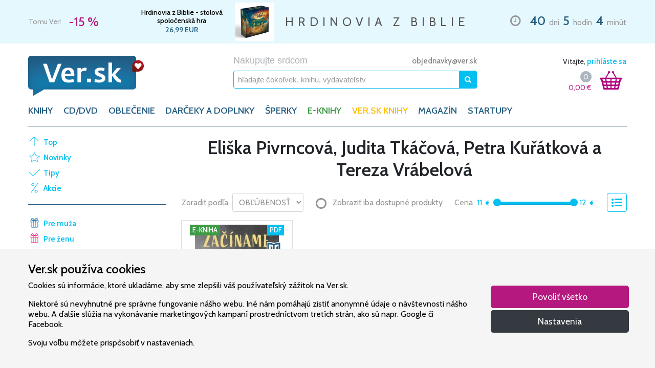

--- FILE ---
content_type: text/html; charset=UTF-8
request_url: https://www.ver.sk/sekcia/autor/eliska-pivrncova-judita-tkacova-petra-kuratkova-a-tereza-vrabelova
body_size: 22292
content:
<!doctype html>
<html lang="sk">
    <head>
        <meta charset="utf-8">
        <meta name="robots" content="index, follow">
        <meta name="viewport" content="width=device-width, initial-scale=1, shrink-to-fit=no">

        <title>Autor - Eliška Pivrncová, Judita Tkáčová, Petra Kuřátková a Tereza Vrábelová | VER.sk</title>
<meta name="description" content="Internetový obchod Ver.sk, Autor, Eliška Pivrncová, Judita Tkáčová, Petra Kuřátková a Tereza Vrábelová">
<meta name="keywords" content="VER.sk, Autor, Eliška Pivrncová, Judita Tkáčová, Petra Kuřátková a Tereza Vrábelová">
<link rel="canonical" href="https://www.ver.sk/sekcia/autor/eliska-pivrncova-judita-tkacova-petra-kuratkova-a-tereza-vrabelova">
        <meta property="og:title" content="Autor - Eliška Pivrncová, Judita Tkáčová, Petra Kuřátková a Tereza Vrábelová | VER.sk">
<meta property="og:description" content="Internetový obchod Ver.sk, Autor, Eliška Pivrncová, Judita Tkáčová, Petra Kuřátková a Tereza Vrábelová">
<meta property="og:type" content="website">
<meta property="og:url" content="https://www.ver.sk/sekcia/autor/eliska-pivrncova-judita-tkacova-petra-kuratkova-a-tereza-vrabelova">

        <meta name="twitter:title" content="Autor - Eliška Pivrncová, Judita Tkáčová, Petra Kuřátková a Tereza Vrábelová | VER.sk">
<meta name="twitter:description" content="Internetový obchod Ver.sk, Autor, Eliška Pivrncová, Judita Tkáčová, Petra Kuřátková a Tereza Vrábelová">

        
        <link rel="stylesheet" href="/css/fonts.css?id=4b89dd58f2795945734ca653c36c2d25">
        <link rel="stylesheet" href="/css/vendor.css?id=304b5101778718029b5f6e83efd28721">
        <link rel="stylesheet" href="/css/core.css?id=5e0f2a5ce6deedf14543c6dce7f95cc4">

                    <link rel="stylesheet" href="/css/products.css?id=7617b4bdba317659f3f6b32c93389992">
        
        <link rel="apple-touch-icon" sizes="180x180" href="/apple-touch-icon.png">
        <link rel="icon" type="image/png" sizes="32x32" href="/favicon-32x32.png">
        <link rel="icon" type="image/png" sizes="16x16" href="/favicon-16x16.png">
        <link rel="manifest" href="/site.webmanifest">
        <link rel="mask-icon" href="/safari-pinned-tab.svg" color="#b60b24">
        <link rel="shortcut icon" href="/favicon.ico">
        <meta name="apple-mobile-web-app-title" content="Ver.sk">
        <meta name="application-name" content="Ver.sk">
        <meta name="msapplication-TileColor" content="#2b5797">
        <meta name="msapplication-config" content="/browserconfig.xml">
        <meta name="theme-color" content="#ffffff">

        <script>/**/</script>
    </head>

    <body>
        <div id="contents">
            <div id="limited" class="py-1">
        <div class="container clearfix">
            <ul class="slick list-unstyled m-0">
                                    <li class="slide d-flex justify-content-between">
                        <div class="col-5 col-md-3 col-lg-2 d-flex flex-column flex-sm-row justify-content-center justify-content-md-start align-items-center align-items-sm-center pl-0 pr-2">
                            <span class="d-block d-sm-inline slogan text-nowrap mr-sm-3">Tomu Ver!</span>
                            <span class="d-block d-sm-inline discount text-nowrap">
                                -15 %
                            </span>
                        </div>

                        <div class="col-7 col-md-4 col-lg-3 d-flex justify-content-around align-items-center px-2 product">
                            <div class="d-flex flex-column">
                                                                    <a href="https://www.ver.sk/produkt/1100085735/hrdinovia-z-biblie-stolova-spolocenska-hra" title="" class="name">
                                        Hrdinovia z Biblie - stolová spoločenská hra
                                    </a>
                                
                                
                                                                    <span class="price text-nowrap">
                                        26,99
                                        EUR
                                    </span>
                                
                                                            </div>

                                                            <a href="https://www.ver.sk/produkt/1100085735/hrdinovia-z-biblie-stolova-spolocenska-hra" title="">
                                                                            <img src="https://www.ver.sk/data/produkty/81196/hrdinovia-z-biblie-stolova-spolocenska-hra/hrdinovia-z-biblie-stolova-spolocenska-hra-thumb.webp" alt="Hrdinovia z Biblie - stolová spoločenská hra" class="d-inline-block ml-2">
                                                                    </a>
                            
                                                    </div>

                        <div class="col-3 col-xl-4 d-none d-lg-flex justify-content-center align-items-center text-nowrap px-2">
                            <p class="lead mb-0">HRDINOVIA Z BIBLIE</p>
                        </div>

                        <div class="col-12 col-md-5 col-lg-4 col-xl-3 d-flex justify-content-center justify-content-md-end align-items-center mt-2 mt-md-0 countdown text-nowrap pl-2 pr-0">
                            <div class="wrapper">
                                <i class="far fa-clock mx-2"></i>

                                <strong class="mx-1">40</strong> dní
                                <strong class="mx-1">5</strong> hodín
                                <strong class="mx-1">4</strong> minút
                            </div>
                        </div>
                    </li>
                            </ul>
        </div>
    </div>

            <header class="pt-3 pt-lg-4">
    <div class="container">
        <div class="row d-flex justify-content-between">
            <a href="https://www.ver.sk" title="VER.sk - Nakupujte srdcom" class="col-5 col-md-4 col-lg-3 pr-0 pr-sm-3 d-block logo">
                <img src="https://www.ver.sk/img/ver.png" alt="VER.sk - Nakupujte srdcom" class="img-fluid">
            </a>

            <div class="col-6 col-md-5 d-none d-md-block">
                <div class="row">
                    <div class="col-12 pl-md-5 pl-lg-3 pr-md-0 pr-lg-2 m-auto">
                        <div class="d-none d-md-flex justify-content-between align-items-center w-100">
                            <div>
                                <span class="tagline">Nakupujte srdcom</span>
                            </div>

                            <div class="flex-grow-1 text-right">
                                <span class="ml-2 ml-xl-3 email d-none d-lg-inline">
                                    <a href="mailto:objednavky@ver.sk">objednavky@ver.sk</a>
                                </span>
                            </div>
                        </div>

                        <form method="GET" action="https://www.ver.sk/vyhladavanie" accept-charset="UTF-8" name="search" class="desktop form-inline justify-content-center w-100 mt-2 search" novalidate>
                            <a href="javascript:void(0)" class="clear collapse order-1">
                                <i class="fas fa-times"></i>
                            </a>

                            <input class="form-control w-100 order-0" maxlength="64" autocomplete="off" name="query" type="text">

                            <input name="stock" type="hidden" value="0">

                            <button type="submit" data-toggle="popover" data-trigger="focus" data-placement="bottom" class="btn btn-primary">
                                <i class="fas fa-search"></i>
                            </button>
                        </form>
                    </div>
                </div>
            </div>

            <div class="col-4 col-md-3 col-lg-2 d-flex d-md-block justify-content-around justify-content-sm-between align-self-center align-self-md-start px-0 px-sm-3">
                <div id="user" class="d-none d-md-block text-right mb-2">
                                            Vitajte,

                        <a href="javascript:void(0)" class="login">
                            prihláste sa
                        </a>
                                    </div>

                <a id="search" href="javascript:void(0)" class="d-block d-md-none">
                    <img src="https://www.ver.sk/img/search.png" alt="Vyhľadávanie" class="img-fluid">
                </a>

                <div id="shopping-cart" class="d-block d-sm-flex justify-content-end">
                    <div class="d-flex flex-column justify-content-center align-items-end">
                        <div class="d-flex justify-around align-items-center">
                            <a href="https://www.ver.sk/kosik" class="count startup d-none">
                                0
                            </a>

                            <a href="https://www.ver.sk/kosik" class="count default ">
                                0
                            </a>
                        </div>

                        <a href="https://www.ver.sk/kosik" class="total">
                            <span class="price">
                                0,00
                            </span>

                            <span class="currency">&euro;</span>
                        </a>
                    </div>

                    <a href="https://www.ver.sk/kosik" class="ml-md-3 mr-md-2 icon">
                        <img src="https://www.ver.sk/img/cart.png" alt="Nákupný košík" class="img-fluid">

                        <span class="count startup d-none">0</span>
                        <span class="count default ">0</span>
                    </a>
                </div>
            </div>

            <div class="col-2 d-flex d-md-none align-self-center justify-content-end pl-2">
                <button class="navbar-toggler" type="button" data-toggle="collapse" data-target="#categories" aria-controls="categories" aria-expanded="false" aria-label="Toggle navigation">
                    <i class="fas fa-bars"></i>
                </button>
            </div>
        </div>

        <div class="row">
            <nav class="col navbar navbar-expand-md menu">
                <div class="collapse navbar-collapse" id="categories">
                    <ul class="navbar-nav">
                                                    <li class="nav-item">
                                                                    <a href="javascript:void(0)" class="nav-link " id="category-12" data-toggle="dropdown" aria-haspopup="true" aria-expanded="false">
                                        KNIHY
                                    </a>

                                    <div class="dropdown-menu category-12 w-100" aria-labelledby="category-12">
                                        <section class="col-12 col-md-6 col-lg-7 px-md-2 px-lg-4 py-md-3 categories">
                                            <div class="card-columns mt-1 mb-3 mt-sm-1 mb-sm-2 my-md-0">
                                                                                                    <div class="card mb-0">
                                                        <div class="card-header d-none d-md-block visible">
                                                            KNIHY
                                                        </div>
                                                        <div class="card-body">
                                                                                                                            <a href="https://www.ver.sk/kategoria/knihy/balicky" class="dropdown-item">Balíčky</a>
                                                                                                                            <a href="https://www.ver.sk/kategoria/knihy/beletria" class="dropdown-item">Beletria</a>
                                                                                                                            <a href="https://www.ver.sk/kategoria/knihy/biblia" class="dropdown-item">Biblia</a>
                                                                                                                            <a href="https://www.ver.sk/kategoria/knihy/biblicke-studium" class="dropdown-item">Biblické štúdium</a>
                                                                                                                            <a href="https://www.ver.sk/kategoria/knihy/casopisy" class="dropdown-item">Časopisy</a>
                                                                                                                            <a href="https://www.ver.sk/kategoria/knihy/cirkevne-dokumenty" class="dropdown-item">Cirkevné dokumenty</a>
                                                                                                                            <a href="https://www.ver.sk/kategoria/knihy/darcekove-knihy" class="dropdown-item">Darčekové knihy</a>
                                                                                                                            <a href="https://www.ver.sk/kategoria/knihy/deti" class="dropdown-item">Deti</a>
                                                                                                                            <a href="https://www.ver.sk/kategoria/knihy/dezinfekcia-rusko-na-tvar" class="dropdown-item">Dezinfekcia, rúško na tvár</a>
                                                                                                                            <a href="https://www.ver.sk/kategoria/knihy/duchovny-zivot" class="dropdown-item">Duchovný život</a>
                                                                                                                            <a href="https://www.ver.sk/kategoria/knihy/filozofia" class="dropdown-item">Filozofia</a>
                                                                                                                            <a href="https://www.ver.sk/kategoria/knihy/historia" class="dropdown-item">História</a>
                                                                                                                            <a href="https://www.ver.sk/kategoria/knihy/kalendare" class="dropdown-item">Kalendáre</a>
                                                                                                                            <a href="https://www.ver.sk/kategoria/knihy/krestanske-spevniky" class="dropdown-item">Kresťanské spevníky</a>
                                                                                                                    </div>
                                                    </div>
                                                                                                    <div class="card mb-3">
                                                        <div class="card-header d-none d-md-block invisible">
                                                            KNIHY
                                                        </div>
                                                        <div class="card-body">
                                                                                                                            <a href="https://www.ver.sk/kategoria/knihy/modlitby" class="dropdown-item">Modlitby</a>
                                                                                                                            <a href="https://www.ver.sk/kategoria/knihy/spolocnost" class="dropdown-item">Spoločnosť</a>
                                                                                                                            <a href="https://www.ver.sk/kategoria/knihy/vztahy" class="dropdown-item">Vzťahy</a>
                                                                                                                            <a href="https://www.ver.sk/kategoria/knihy/zborniky" class="dropdown-item">Zborníky</a>
                                                                                                                            <a href="https://www.ver.sk/kategoria/knihy/zivotopisy" class="dropdown-item">Životopisy</a>
                                                                                                                            <a href="https://www.ver.sk/kategoria/knihy/zjavenia-a-posolstva" class="dropdown-item">Zjavenia a posolstvá</a>
                                                                                                                    </div>
                                                    </div>
                                                
                                                                                                    <div class="card mb-0">
                                                        <div class="card-header">
                                                            Top autori
                                                        </div>
                                                        <div class="card-body">
                                                                                                                            <a href="https://www.ver.sk/ponuka/knihy/top-autori/ann-voskampova" class="dropdown-item">Ann Voskampová</a>
                                                                                                                            <a href="https://www.ver.sk/ponuka/knihy/top-autori/anselm-grun" class="dropdown-item">Anselm Grün</a>
                                                                                                                            <a href="https://www.ver.sk/ponuka/knihy/top-autori/elias-vella" class="dropdown-item">Elias Vella</a>
                                                                                                                            <a href="https://www.ver.sk/ponuka/knihy/top-autori/francine-riversova" class="dropdown-item">Francine Riversová</a>
                                                                                                                            <a href="https://www.ver.sk/ponuka/knihy/top-autori/julie-klassenova" class="dropdown-item">Julie Klassenová</a>
                                                                                                                            <a href="https://www.ver.sk/ponuka/knihy/top-autori/max-lucado" class="dropdown-item">Max Lucado</a>
                                                                                                                            <a href="https://www.ver.sk/ponuka/knihy/top-autori/rachel-hauck" class="dropdown-item">Rachel Hauck</a>
                                                                                                                            <a href="https://www.ver.sk/ponuka/knihy/top-autori/richard-rohr" class="dropdown-item">Richard Rohr</a>
                                                                                                                            <a href="https://www.ver.sk/ponuka/knihy/top-autori/sheri-rose-shepherd" class="dropdown-item">Sheri Rose Shepherd</a>
                                                                                                                            <a href="https://www.ver.sk/ponuka/knihy/top-autori/tessa-afsharova" class="dropdown-item">Tessa Afsharová</a>
                                                                                                                            <a href="https://www.ver.sk/ponuka/knihy/top-autori/vojtech-kodet" class="dropdown-item">Vojtěch Kodet</a>
                                                                                                                    </div>
                                                    </div>
                                                                                            </div>
                                        </section>

                                        <section class="col-12 col-md-6 col-lg-5 d-none d-md-flex flex-column justify-content-between suggestions p-0">
                                            <div class="shortcuts d-flex flex-wrap justify-content-around w-100 py-4">
                                                <div class="col-6 pr-sm-0 left">
                                                                                                            <a href="https://www.ver.sk/top" class="dropdown-item top">Top</a>
                                                                                                            <a href="https://www.ver.sk/novinky" class="dropdown-item news">Novinky</a>
                                                                                                            <a href="https://www.ver.sk/tipy" class="dropdown-item tips">Tipy</a>
                                                                                                            <a href="https://www.ver.sk/akcie" class="dropdown-item sale">Akcie</a>
                                                                                                    </div>
                                                <div class="col-6 pl-sm-0 right">
                                                                                                            <a href="https://www.ver.sk/sekcia/typ-osoby/pre-muza" class="dropdown-item pre-muza">Pre muža</a>
                                                                                                            <a href="https://www.ver.sk/sekcia/typ-osoby/pre-zenu" class="dropdown-item pre-zenu">Pre ženu</a>
                                                                                                            <a href="https://www.ver.sk/sekcia/typ-osoby/pre-deti" class="dropdown-item pre-deti">Pre deti</a>
                                                                                                            <a href="https://www.ver.sk/sekcia/typ-osoby/pre-mladez" class="dropdown-item pre-mladez">Pre mládež</a>
                                                                                                            <a href="https://www.ver.sk/sekcia/typ-osoby/po-cesky" class="dropdown-item po-cesky">Po česky</a>
                                                                                                    </div>
                                            </div>

                                                                                            <div class="billboard d-block">
                                                                                                            <a href="https://www.ver.sk/produkt/1100069215/v-clne-uprostred-mora">
                                                                                                                            <img alt="V člne uprostred mora" class="img-fluid" src="https://www.ver.sk/data/reklamne-putace/436/v-clne-uprostred-mora/v-clne-uprostred-mora-wide.webp" alt="V člne uprostred mora">
                                                                                                                    </a>
                                                                                                    </div>
                                                                                    </section>
                                    </div>
                                                            </li>
                                                    <li class="nav-item">
                                                                    <a href="javascript:void(0)" class="nav-link " id="category-13" data-toggle="dropdown" aria-haspopup="true" aria-expanded="false">
                                        CD/DVD
                                    </a>

                                    <div class="dropdown-menu category-13 w-100" aria-labelledby="category-13">
                                        <section class="col-12 col-md-6 col-lg-7 px-md-2 px-lg-4 py-md-3 categories">
                                            <div class="card-columns mt-1 mb-3 mt-sm-1 mb-sm-2 my-md-0">
                                                                                                    <div class="card mb-3">
                                                        <div class="card-header d-none d-md-block visible">
                                                            CD/DVD
                                                        </div>
                                                        <div class="card-body">
                                                                                                                            <a href="https://www.ver.sk/kategoria/cd-dvd/cd-hudobne-gospel-sk-cz" class="dropdown-item">Cd - hudobné gospel sk/cz</a>
                                                                                                                            <a href="https://www.ver.sk/kategoria/cd-dvd/cd-hudobne-sk-cz" class="dropdown-item">Cd - hudobné sk/cz</a>
                                                                                                                            <a href="https://www.ver.sk/kategoria/cd-dvd/cd-pre-deti" class="dropdown-item">Cd - pre deti</a>
                                                                                                                            <a href="https://www.ver.sk/kategoria/cd-dvd/cd-slovo" class="dropdown-item">Cd - slovo</a>
                                                                                                                            <a href="https://www.ver.sk/kategoria/cd-dvd/cd-hudobne-chvaly-sk-cz" class="dropdown-item">Cd – hudobné chvály sk/cz</a>
                                                                                                                            <a href="https://www.ver.sk/kategoria/cd-dvd/dvd" class="dropdown-item">Dvd</a>
                                                                                                                            <a href="https://www.ver.sk/kategoria/cd-dvd/dvd-dokumenty" class="dropdown-item">Dvd - dokumenty</a>
                                                                                                                            <a href="https://www.ver.sk/kategoria/cd-dvd/dvd-filmy" class="dropdown-item">Dvd – filmy</a>
                                                                                                                            <a href="https://www.ver.sk/kategoria/cd-dvd/dvd-hudobne" class="dropdown-item">Dvd – hudobné</a>
                                                                                                                    </div>
                                                    </div>
                                                
                                                                                                    <div class="card mb-0">
                                                        <div class="card-header">
                                                            Top interpreti
                                                        </div>
                                                        <div class="card-body">
                                                                                                                            <a href="https://www.ver.sk/ponuka/cd-dvd/top-interpreti/dominika-gurbalova" class="dropdown-item">Dominika Gurbaľová</a>
                                                                                                                            <a href="https://www.ver.sk/ponuka/cd-dvd/top-interpreti/espe" class="dropdown-item">Espé</a>
                                                                                                                            <a href="https://www.ver.sk/ponuka/cd-dvd/top-interpreti/f6" class="dropdown-item">F6</a>
                                                                                                                            <a href="https://www.ver.sk/ponuka/cd-dvd/top-interpreti/hearbeat" class="dropdown-item">Hearbeat</a>
                                                                                                                            <a href="https://www.ver.sk/ponuka/cd-dvd/top-interpreti/kapucini" class="dropdown-item">Kapucíni</a>
                                                                                                                            <a href="https://www.ver.sk/ponuka/cd-dvd/top-interpreti/lamacske-chvaly" class="dropdown-item">Lámačské Chvály</a>
                                                                                                                            <a href="https://www.ver.sk/ponuka/cd-dvd/top-interpreti/maria-podhradska-richard-canaky" class="dropdown-item">Mária Podhradská, Richard Čanaky</a>
                                                                                                                            <a href="https://www.ver.sk/ponuka/cd-dvd/top-interpreti/martindom-worship" class="dropdown-item">Martindom Worship</a>
                                                                                                                            <a href="https://www.ver.sk/ponuka/cd-dvd/top-interpreti/piarmusic" class="dropdown-item">Piarmusic</a>
                                                                                                                            <a href="https://www.ver.sk/ponuka/cd-dvd/top-interpreti/rieka-zivota" class="dropdown-item">Rieka Života</a>
                                                                                                                            <a href="https://www.ver.sk/ponuka/cd-dvd/top-interpreti/sima-martausova" class="dropdown-item">Sima Martausová</a>
                                                                                                                    </div>
                                                    </div>
                                                                                            </div>
                                        </section>

                                        <section class="col-12 col-md-6 col-lg-5 d-none d-md-flex flex-column justify-content-between suggestions p-0">
                                            <div class="shortcuts d-flex flex-wrap justify-content-around w-100 py-4">
                                                <div class="col-6 pr-sm-0 left">
                                                                                                            <a href="https://www.ver.sk/top" class="dropdown-item top">Top</a>
                                                                                                            <a href="https://www.ver.sk/novinky" class="dropdown-item news">Novinky</a>
                                                                                                            <a href="https://www.ver.sk/tipy" class="dropdown-item tips">Tipy</a>
                                                                                                            <a href="https://www.ver.sk/akcie" class="dropdown-item sale">Akcie</a>
                                                                                                    </div>
                                                <div class="col-6 pl-sm-0 right">
                                                                                                            <a href="https://www.ver.sk/sekcia/typ-osoby/pre-muza" class="dropdown-item pre-muza">Pre muža</a>
                                                                                                            <a href="https://www.ver.sk/sekcia/typ-osoby/pre-zenu" class="dropdown-item pre-zenu">Pre ženu</a>
                                                                                                            <a href="https://www.ver.sk/sekcia/typ-osoby/pre-deti" class="dropdown-item pre-deti">Pre deti</a>
                                                                                                            <a href="https://www.ver.sk/sekcia/typ-osoby/pre-mladez" class="dropdown-item pre-mladez">Pre mládež</a>
                                                                                                            <a href="https://www.ver.sk/sekcia/typ-osoby/po-cesky" class="dropdown-item po-cesky">Po česky</a>
                                                                                                    </div>
                                            </div>

                                                                                            <div class="billboard d-block">
                                                                                                            <a href="https://www.ver.sk/produkt/1100069215/v-clne-uprostred-mora">
                                                                                                                            <img alt="V člne uprostred mora" class="img-fluid" src="https://www.ver.sk/data/reklamne-putace/436/v-clne-uprostred-mora/v-clne-uprostred-mora-wide.webp" alt="V člne uprostred mora">
                                                                                                                    </a>
                                                                                                    </div>
                                                                                    </section>
                                    </div>
                                                            </li>
                                                    <li class="nav-item">
                                                                    <a href="javascript:void(0)" class="nav-link " id="category-14" data-toggle="dropdown" aria-haspopup="true" aria-expanded="false">
                                        OBLEČENIE
                                    </a>

                                    <div class="dropdown-menu category-14 w-100" aria-labelledby="category-14">
                                        <section class="col-12 col-md-6 col-lg-7 px-md-2 px-lg-4 py-md-3 categories">
                                            <div class="card-columns mt-1 mb-3 mt-sm-1 mb-sm-2 my-md-0">
                                                                                                    <div class="card mb-3">
                                                        <div class="card-header d-none d-md-block visible">
                                                            OBLEČENIE
                                                        </div>
                                                        <div class="card-body">
                                                                                                                            <a href="https://www.ver.sk/kategoria/oblecenie/mikiny-krestanske" class="dropdown-item">Mikiny kresťanské</a>
                                                                                                                            <a href="https://www.ver.sk/kategoria/oblecenie/ponozky-chvalonozky" class="dropdown-item">Ponožky chválonožky</a>
                                                                                                                            <a href="https://www.ver.sk/kategoria/oblecenie/tricka-krestanske" class="dropdown-item">Tričká kresťanské</a>
                                                                                                                    </div>
                                                    </div>
                                                
                                                                                            </div>
                                        </section>

                                        <section class="col-12 col-md-6 col-lg-5 d-none d-md-flex flex-column justify-content-between suggestions p-0">
                                            <div class="shortcuts d-flex flex-wrap justify-content-around w-100 py-4">
                                                <div class="col-6 pr-sm-0 left">
                                                                                                            <a href="https://www.ver.sk/top" class="dropdown-item top">Top</a>
                                                                                                            <a href="https://www.ver.sk/novinky" class="dropdown-item news">Novinky</a>
                                                                                                            <a href="https://www.ver.sk/tipy" class="dropdown-item tips">Tipy</a>
                                                                                                            <a href="https://www.ver.sk/akcie" class="dropdown-item sale">Akcie</a>
                                                                                                    </div>
                                                <div class="col-6 pl-sm-0 right">
                                                                                                            <a href="https://www.ver.sk/sekcia/typ-osoby/pre-muza" class="dropdown-item pre-muza">Pre muža</a>
                                                                                                            <a href="https://www.ver.sk/sekcia/typ-osoby/pre-zenu" class="dropdown-item pre-zenu">Pre ženu</a>
                                                                                                            <a href="https://www.ver.sk/sekcia/typ-osoby/pre-deti" class="dropdown-item pre-deti">Pre deti</a>
                                                                                                            <a href="https://www.ver.sk/sekcia/typ-osoby/pre-mladez" class="dropdown-item pre-mladez">Pre mládež</a>
                                                                                                            <a href="https://www.ver.sk/sekcia/typ-osoby/po-cesky" class="dropdown-item po-cesky">Po česky</a>
                                                                                                    </div>
                                            </div>

                                                                                            <div class="billboard d-block">
                                                                                                            <a href="https://www.ver.sk/produkt/1100069215/v-clne-uprostred-mora">
                                                                                                                            <img alt="V člne uprostred mora" class="img-fluid" src="https://www.ver.sk/data/reklamne-putace/436/v-clne-uprostred-mora/v-clne-uprostred-mora-wide.webp" alt="V člne uprostred mora">
                                                                                                                    </a>
                                                                                                    </div>
                                                                                    </section>
                                    </div>
                                                            </li>
                                                    <li class="nav-item">
                                                                    <a href="javascript:void(0)" class="nav-link " id="category-15" data-toggle="dropdown" aria-haspopup="true" aria-expanded="false">
                                        DARČEKY A DOPLNKY
                                    </a>

                                    <div class="dropdown-menu category-15 w-100" aria-labelledby="category-15">
                                        <section class="col-12 col-md-6 col-lg-7 px-md-2 px-lg-4 py-md-3 categories">
                                            <div class="card-columns mt-1 mb-3 mt-sm-1 mb-sm-2 my-md-0">
                                                                                                    <div class="card mb-0">
                                                        <div class="card-header d-none d-md-block visible">
                                                            DARČEKY A DOPLNKY
                                                        </div>
                                                        <div class="card-body">
                                                                                                                            <a href="https://www.ver.sk/kategoria/darceky-a-doplnky/anjel-krestansky" class="dropdown-item">Anjel kresťanský</a>
                                                                                                                            <a href="https://www.ver.sk/kategoria/darceky-a-doplnky/betlehem-dekoracia" class="dropdown-item">Betlehem dekorácia</a>
                                                                                                                            <a href="https://www.ver.sk/kategoria/darceky-a-doplnky/ceruzky-krestanske" class="dropdown-item">Ceruzky kresťanské</a>
                                                                                                                            <a href="https://www.ver.sk/kategoria/darceky-a-doplnky/darcekove-poukazy-ver-sk" class="dropdown-item">Darčekové poukazy ver.sk</a>
                                                                                                                            <a href="https://www.ver.sk/kategoria/darceky-a-doplnky/darcekove-predmety-krestanske" class="dropdown-item">Darčekové predmety kresťanské</a>
                                                                                                                            <a href="https://www.ver.sk/kategoria/darceky-a-doplnky/dary-a-charita" class="dropdown-item">Dary a charita</a>
                                                                                                                            <a href="https://www.ver.sk/kategoria/darceky-a-doplnky/dekoracie-krestanske" class="dropdown-item">Dekorácie kresťanské</a>
                                                                                                                            <a href="https://www.ver.sk/kategoria/darceky-a-doplnky/devocionalie-sv-benedikta" class="dropdown-item">Devocionálie sv. benedikta</a>
                                                                                                                            <a href="https://www.ver.sk/kategoria/darceky-a-doplnky/flase-na-pitie-krestanske" class="dropdown-item">Fľaše na pitie kresťanské</a>
                                                                                                                            <a href="https://www.ver.sk/kategoria/darceky-a-doplnky/hracky-a-hry-krestanske" class="dropdown-item">Hračky a hry kresťanské</a>
                                                                                                                            <a href="https://www.ver.sk/kategoria/darceky-a-doplnky/hrnceky-krestanske" class="dropdown-item">Hrnčeky  kresťanské</a>
                                                                                                                            <a href="https://www.ver.sk/kategoria/darceky-a-doplnky/klucenky-krestanske" class="dropdown-item">Kľúčenky kresťanské</a>
                                                                                                                            <a href="https://www.ver.sk/kategoria/darceky-a-doplnky/krestanske-krize" class="dropdown-item">Kresťanské kríže</a>
                                                                                                                            <a href="https://www.ver.sk/kategoria/darceky-a-doplnky/krestanske-motivy-na-dreve" class="dropdown-item">Kresťanské motívy na dreve</a>
                                                                                                                            <a href="https://www.ver.sk/kategoria/darceky-a-doplnky/krstne-kosielky" class="dropdown-item">Krstné košielky</a>
                                                                                                                            <a href="https://www.ver.sk/kategoria/darceky-a-doplnky/magnetky-krestanske" class="dropdown-item">Magnetky kresťanské</a>
                                                                                                                            <a href="https://www.ver.sk/kategoria/darceky-a-doplnky/medailony-krestanske" class="dropdown-item">Medailóny kresťanské</a>
                                                                                                                            <a href="https://www.ver.sk/kategoria/darceky-a-doplnky/naramky-krestanske" class="dropdown-item">Náramky kresťanské</a>
                                                                                                                            <a href="https://www.ver.sk/kategoria/darceky-a-doplnky/obal-na-bibliu-a-ine" class="dropdown-item">Obal na bibliu a iné</a>
                                                                                                                            <a href="https://www.ver.sk/kategoria/darceky-a-doplnky/obrazky-krestanske" class="dropdown-item">Obrázky kresťanské</a>
                                                                                                                    </div>
                                                    </div>
                                                                                                    <div class="card mb-3">
                                                        <div class="card-header d-none d-md-block invisible">
                                                            DARČEKY A DOPLNKY
                                                        </div>
                                                        <div class="card-body">
                                                                                                                            <a href="https://www.ver.sk/kategoria/darceky-a-doplnky/obrazy-krestanske" class="dropdown-item">Obrazy kresťanské</a>
                                                                                                                            <a href="https://www.ver.sk/kategoria/darceky-a-doplnky/odznaky" class="dropdown-item">Odznaky</a>
                                                                                                                            <a href="https://www.ver.sk/kategoria/darceky-a-doplnky/oleje-krestanske" class="dropdown-item">Oleje kresťanské</a>
                                                                                                                            <a href="https://www.ver.sk/kategoria/darceky-a-doplnky/oltarik" class="dropdown-item">Oltárik</a>
                                                                                                                            <a href="https://www.ver.sk/kategoria/darceky-a-doplnky/pamatne-listy" class="dropdown-item">Pamätné listy</a>
                                                                                                                            <a href="https://www.ver.sk/kategoria/darceky-a-doplnky/pasy-na-gitaru" class="dropdown-item">Pásy na gitaru</a>
                                                                                                                            <a href="https://www.ver.sk/kategoria/darceky-a-doplnky/pera-s-krestanskymi-motivmi" class="dropdown-item">Perá s kresťanskými motívmi</a>
                                                                                                                            <a href="https://www.ver.sk/kategoria/darceky-a-doplnky/pohladnice-krestanske" class="dropdown-item">Pohľadnice kresťanské</a>
                                                                                                                            <a href="https://www.ver.sk/kategoria/darceky-a-doplnky/privesky" class="dropdown-item">Prívesky</a>
                                                                                                                            <a href="https://www.ver.sk/kategoria/darceky-a-doplnky/ruzence" class="dropdown-item">Ružence</a>
                                                                                                                            <a href="https://www.ver.sk/kategoria/darceky-a-doplnky/samolepky-krestanske" class="dropdown-item">Samolepky kresťanské</a>
                                                                                                                            <a href="https://www.ver.sk/kategoria/darceky-a-doplnky/sochy-krestanske" class="dropdown-item">Sochy kresťanské</a>
                                                                                                                            <a href="https://www.ver.sk/kategoria/darceky-a-doplnky/svatenicky" class="dropdown-item">Sväteničky</a>
                                                                                                                            <a href="https://www.ver.sk/kategoria/darceky-a-doplnky/sviecky-krestanske" class="dropdown-item">Sviečky kresťanské</a>
                                                                                                                            <a href="https://www.ver.sk/kategoria/darceky-a-doplnky/tasky-krestanske" class="dropdown-item">Tašky kresťanské</a>
                                                                                                                            <a href="https://www.ver.sk/kategoria/darceky-a-doplnky/tymiany" class="dropdown-item">Tymiany</a>
                                                                                                                            <a href="https://www.ver.sk/kategoria/darceky-a-doplnky/vino-omsove" class="dropdown-item">Víno omšové</a>
                                                                                                                            <a href="https://www.ver.sk/kategoria/darceky-a-doplnky/zalozky-krestanske" class="dropdown-item">Záložky kresťanské</a>
                                                                                                                            <a href="https://www.ver.sk/kategoria/darceky-a-doplnky/zapisniky-krestanske" class="dropdown-item">Zápisníky kresťanské</a>
                                                                                                                    </div>
                                                    </div>
                                                
                                                                                            </div>
                                        </section>

                                        <section class="col-12 col-md-6 col-lg-5 d-none d-md-flex flex-column justify-content-between suggestions p-0">
                                            <div class="shortcuts d-flex flex-wrap justify-content-around w-100 py-4">
                                                <div class="col-6 pr-sm-0 left">
                                                                                                            <a href="https://www.ver.sk/top" class="dropdown-item top">Top</a>
                                                                                                            <a href="https://www.ver.sk/novinky" class="dropdown-item news">Novinky</a>
                                                                                                            <a href="https://www.ver.sk/tipy" class="dropdown-item tips">Tipy</a>
                                                                                                            <a href="https://www.ver.sk/akcie" class="dropdown-item sale">Akcie</a>
                                                                                                    </div>
                                                <div class="col-6 pl-sm-0 right">
                                                                                                            <a href="https://www.ver.sk/sekcia/typ-osoby/pre-muza" class="dropdown-item pre-muza">Pre muža</a>
                                                                                                            <a href="https://www.ver.sk/sekcia/typ-osoby/pre-zenu" class="dropdown-item pre-zenu">Pre ženu</a>
                                                                                                            <a href="https://www.ver.sk/sekcia/typ-osoby/pre-deti" class="dropdown-item pre-deti">Pre deti</a>
                                                                                                            <a href="https://www.ver.sk/sekcia/typ-osoby/pre-mladez" class="dropdown-item pre-mladez">Pre mládež</a>
                                                                                                            <a href="https://www.ver.sk/sekcia/typ-osoby/po-cesky" class="dropdown-item po-cesky">Po česky</a>
                                                                                                    </div>
                                            </div>

                                                                                            <div class="billboard d-block">
                                                                                                            <a href="https://www.ver.sk/produkt/1100069215/v-clne-uprostred-mora">
                                                                                                                            <img alt="V člne uprostred mora" class="img-fluid" src="https://www.ver.sk/data/reklamne-putace/436/v-clne-uprostred-mora/v-clne-uprostred-mora-wide.webp" alt="V člne uprostred mora">
                                                                                                                    </a>
                                                                                                    </div>
                                                                                    </section>
                                    </div>
                                                            </li>
                                                    <li class="nav-item">
                                                                    <a href="javascript:void(0)" class="nav-link " id="category-16" data-toggle="dropdown" aria-haspopup="true" aria-expanded="false">
                                        ŠPERKY
                                    </a>

                                    <div class="dropdown-menu category-16 w-100" aria-labelledby="category-16">
                                        <section class="col-12 col-md-6 col-lg-7 px-md-2 px-lg-4 py-md-3 categories">
                                            <div class="card-columns mt-1 mb-3 mt-sm-1 mb-sm-2 my-md-0">
                                                                                                    <div class="card mb-3">
                                                        <div class="card-header d-none d-md-block visible">
                                                            ŠPERKY
                                                        </div>
                                                        <div class="card-body">
                                                                                                                            <a href="https://www.ver.sk/kategoria/sperky/nausnice-swarovski-elements-zo-striebra" class="dropdown-item">Náušnice swarovski elements zo striebra</a>
                                                                                                                            <a href="https://www.ver.sk/kategoria/sperky/prstene-krestanske" class="dropdown-item">Prstene kresťanské</a>
                                                                                                                            <a href="https://www.ver.sk/kategoria/sperky/retiazky-krestanske" class="dropdown-item">Retiazky kresťanské</a>
                                                                                                                            <a href="https://www.ver.sk/kategoria/sperky/sety" class="dropdown-item">Sety</a>
                                                                                                                    </div>
                                                    </div>
                                                
                                                                                            </div>
                                        </section>

                                        <section class="col-12 col-md-6 col-lg-5 d-none d-md-flex flex-column justify-content-between suggestions p-0">
                                            <div class="shortcuts d-flex flex-wrap justify-content-around w-100 py-4">
                                                <div class="col-6 pr-sm-0 left">
                                                                                                            <a href="https://www.ver.sk/top" class="dropdown-item top">Top</a>
                                                                                                            <a href="https://www.ver.sk/novinky" class="dropdown-item news">Novinky</a>
                                                                                                            <a href="https://www.ver.sk/tipy" class="dropdown-item tips">Tipy</a>
                                                                                                            <a href="https://www.ver.sk/akcie" class="dropdown-item sale">Akcie</a>
                                                                                                    </div>
                                                <div class="col-6 pl-sm-0 right">
                                                                                                            <a href="https://www.ver.sk/sekcia/typ-osoby/pre-muza" class="dropdown-item pre-muza">Pre muža</a>
                                                                                                            <a href="https://www.ver.sk/sekcia/typ-osoby/pre-zenu" class="dropdown-item pre-zenu">Pre ženu</a>
                                                                                                            <a href="https://www.ver.sk/sekcia/typ-osoby/pre-deti" class="dropdown-item pre-deti">Pre deti</a>
                                                                                                            <a href="https://www.ver.sk/sekcia/typ-osoby/pre-mladez" class="dropdown-item pre-mladez">Pre mládež</a>
                                                                                                            <a href="https://www.ver.sk/sekcia/typ-osoby/po-cesky" class="dropdown-item po-cesky">Po česky</a>
                                                                                                    </div>
                                            </div>

                                                                                            <div class="billboard d-block">
                                                                                                            <a href="https://www.ver.sk/produkt/1100069215/v-clne-uprostred-mora">
                                                                                                                            <img alt="V člne uprostred mora" class="img-fluid" src="https://www.ver.sk/data/reklamne-putace/436/v-clne-uprostred-mora/v-clne-uprostred-mora-wide.webp" alt="V člne uprostred mora">
                                                                                                                    </a>
                                                                                                    </div>
                                                                                    </section>
                                    </div>
                                                            </li>
                                                    <li class="nav-item">
                                                                    <a href="javascript:void(0)" class="nav-link text-info" id="category-17" data-toggle="dropdown" aria-haspopup="true" aria-expanded="false">
                                        E-KNIHY
                                    </a>

                                    <div class="dropdown-menu category-17 w-100" aria-labelledby="category-17">
                                        <section class="col-12 col-md-6 col-lg-7 px-md-2 px-lg-4 py-md-3 categories">
                                            <div class="card-columns mt-1 mb-3 mt-sm-1 mb-sm-2 my-md-0">
                                                                                                    <div class="card mb-0">
                                                        <div class="card-header d-none d-md-block visible">
                                                            E-KNIHY
                                                        </div>
                                                        <div class="card-body">
                                                                                                                            <a href="https://www.ver.sk/kategoria/e-knihy/auto-a-moto" class="dropdown-item">Auto a moto</a>
                                                                                                                            <a href="https://www.ver.sk/kategoria/e-knihy/beletria" class="dropdown-item">Beletria</a>
                                                                                                                            <a href="https://www.ver.sk/kategoria/e-knihy/biografie-zivotopisy" class="dropdown-item">Biografie, životopisy</a>
                                                                                                                            <a href="https://www.ver.sk/kategoria/e-knihy/chovatelstvo" class="dropdown-item">Chovateľstvo</a>
                                                                                                                            <a href="https://www.ver.sk/kategoria/e-knihy/cudzojazycna-literatura" class="dropdown-item">Cudzojazyčná literatúra</a>
                                                                                                                            <a href="https://www.ver.sk/kategoria/e-knihy/deti-a-mladez" class="dropdown-item">Deti a mládež</a>
                                                                                                                            <a href="https://www.ver.sk/kategoria/e-knihy/domov-hobby" class="dropdown-item">Domov, hobby</a>
                                                                                                                            <a href="https://www.ver.sk/kategoria/e-knihy/duchovny-rast" class="dropdown-item">Duchovný rast</a>
                                                                                                                            <a href="https://www.ver.sk/kategoria/e-knihy/ekonomia-a-pravo" class="dropdown-item">Ekonómia a právo</a>
                                                                                                                            <a href="https://www.ver.sk/kategoria/e-knihy/financie" class="dropdown-item">Financie</a>
                                                                                                                            <a href="https://www.ver.sk/kategoria/e-knihy/gastronomia" class="dropdown-item">Gastronómia</a>
                                                                                                                            <a href="https://www.ver.sk/kategoria/e-knihy/geografia-cestovanie" class="dropdown-item">Geografia, cestovanie</a>
                                                                                                                            <a href="https://www.ver.sk/kategoria/e-knihy/historia" class="dropdown-item">História</a>
                                                                                                                            <a href="https://www.ver.sk/kategoria/e-knihy/jazykove-ucebnice" class="dropdown-item">Jazykové učebnice</a>
                                                                                                                            <a href="https://www.ver.sk/kategoria/e-knihy/kariera-trening-a-rozvoj-zrucnosti" class="dropdown-item">Kariéra, tréning a rozvoj zručností</a>
                                                                                                                            <a href="https://www.ver.sk/kategoria/e-knihy/krestanska-literatura" class="dropdown-item">Kresťanská literatúra</a>
                                                                                                                            <a href="https://www.ver.sk/kategoria/e-knihy/medicina" class="dropdown-item">Medicína</a>
                                                                                                                            <a href="https://www.ver.sk/kategoria/e-knihy/motivacna-literatura" class="dropdown-item">Motivačná literatúra</a>
                                                                                                                            <a href="https://www.ver.sk/kategoria/e-knihy/odborna-a-naucna" class="dropdown-item">Odborná a náučná</a>
                                                                                                                            <a href="https://www.ver.sk/kategoria/e-knihy/pedagogika" class="dropdown-item">Pedagogika</a>
                                                                                                                    </div>
                                                    </div>
                                                                                                    <div class="card mb-3">
                                                        <div class="card-header d-none d-md-block invisible">
                                                            E-KNIHY
                                                        </div>
                                                        <div class="card-body">
                                                                                                                            <a href="https://www.ver.sk/kategoria/e-knihy/periodicka-tlac" class="dropdown-item">Periodická tlač</a>
                                                                                                                            <a href="https://www.ver.sk/kategoria/e-knihy/pocitace-internet" class="dropdown-item">Počítače, internet</a>
                                                                                                                            <a href="https://www.ver.sk/kategoria/e-knihy/politologia" class="dropdown-item">Politológia</a>
                                                                                                                            <a href="https://www.ver.sk/kategoria/e-knihy/potraviny-napoje" class="dropdown-item">Potraviny, nápoje</a>
                                                                                                                            <a href="https://www.ver.sk/kategoria/e-knihy/pravo" class="dropdown-item">Právo</a>
                                                                                                                            <a href="https://www.ver.sk/kategoria/e-knihy/prirodne-vedy" class="dropdown-item">Prírodné vedy</a>
                                                                                                                            <a href="https://www.ver.sk/kategoria/e-knihy/psychologia" class="dropdown-item">Psychológia</a>
                                                                                                                            <a href="https://www.ver.sk/kategoria/e-knihy/rady-pre-rodicov" class="dropdown-item">Rady pre rodičov</a>
                                                                                                                            <a href="https://www.ver.sk/kategoria/e-knihy/sociologia" class="dropdown-item">Sociológia</a>
                                                                                                                            <a href="https://www.ver.sk/kategoria/e-knihy/spolocenske-vedy" class="dropdown-item">Spoločenské vedy</a>
                                                                                                                            <a href="https://www.ver.sk/kategoria/e-knihy/sport" class="dropdown-item">Šport</a>
                                                                                                                            <a href="https://www.ver.sk/kategoria/e-knihy/stavebnictvo-a-architektura" class="dropdown-item">Stavebníctvo a architektúra</a>
                                                                                                                            <a href="https://www.ver.sk/kategoria/e-knihy/technika" class="dropdown-item">Technika</a>
                                                                                                                            <a href="https://www.ver.sk/kategoria/e-knihy/ucebnice" class="dropdown-item">Učebnice</a>
                                                                                                                            <a href="https://www.ver.sk/kategoria/e-knihy/uctovnictvo-a-dane" class="dropdown-item">Účtovníctvo a dane</a>
                                                                                                                            <a href="https://www.ver.sk/kategoria/e-knihy/umenie-kultura-a-remesla" class="dropdown-item">Umenie, kultúra a remeslá</a>
                                                                                                                            <a href="https://www.ver.sk/kategoria/e-knihy/zahrada" class="dropdown-item">Záhrada</a>
                                                                                                                            <a href="https://www.ver.sk/kategoria/e-knihy/zdravie-a-zivotny-styl" class="dropdown-item">Zdravie a životný štýl</a>
                                                                                                                            <a href="https://www.ver.sk/kategoria/e-knihy/zurnalistika-a-komunikacia" class="dropdown-item">Žurnalistika a komunikácia</a>
                                                                                                                    </div>
                                                    </div>
                                                
                                                                                            </div>
                                        </section>

                                        <section class="col-12 col-md-6 col-lg-5 d-none d-md-flex flex-column justify-content-between suggestions p-0">
                                            <div class="shortcuts d-flex flex-wrap justify-content-around w-100 py-4">
                                                <div class="col-6 pr-sm-0 left">
                                                                                                            <a href="https://www.ver.sk/top" class="dropdown-item top">Top</a>
                                                                                                            <a href="https://www.ver.sk/novinky" class="dropdown-item news">Novinky</a>
                                                                                                            <a href="https://www.ver.sk/tipy" class="dropdown-item tips">Tipy</a>
                                                                                                            <a href="https://www.ver.sk/akcie" class="dropdown-item sale">Akcie</a>
                                                                                                    </div>
                                                <div class="col-6 pl-sm-0 right">
                                                                                                            <a href="https://www.ver.sk/sekcia/typ-osoby/pre-muza" class="dropdown-item pre-muza">Pre muža</a>
                                                                                                            <a href="https://www.ver.sk/sekcia/typ-osoby/pre-zenu" class="dropdown-item pre-zenu">Pre ženu</a>
                                                                                                            <a href="https://www.ver.sk/sekcia/typ-osoby/pre-deti" class="dropdown-item pre-deti">Pre deti</a>
                                                                                                            <a href="https://www.ver.sk/sekcia/typ-osoby/pre-mladez" class="dropdown-item pre-mladez">Pre mládež</a>
                                                                                                            <a href="https://www.ver.sk/sekcia/typ-osoby/po-cesky" class="dropdown-item po-cesky">Po česky</a>
                                                                                                    </div>
                                            </div>

                                                                                            <div class="billboard d-block">
                                                                                                            <a href="https://www.ver.sk/produkt/1100069215/v-clne-uprostred-mora">
                                                                                                                            <img alt="V člne uprostred mora" class="img-fluid" src="https://www.ver.sk/data/reklamne-putace/436/v-clne-uprostred-mora/v-clne-uprostred-mora-wide.webp" alt="V člne uprostred mora">
                                                                                                                    </a>
                                                                                                    </div>
                                                                                    </section>
                                    </div>
                                                            </li>
                        
                                                    <li class="nav-item">
                                <a href="https://www.ver.sk/sekcia/vydavatelstvo/christian-project-support" class="nav-link text-warning">
                                    Ver.sk knihy
                                </a>
                            </li>
                        
                                                    <li class="nav-item">
                                <a href="https://www.ver.sk/magazin" class="nav-link">Magazín</a>
                            </li>
                        
                                                    <li class="nav-item">
                                <a href="https://www.ver.sk/startupy" class="nav-link">Startupy</a>
                            </li>
                                            </ul>

                    <div class="d-md-none my-2">
                                                    <a href="javascript:void(0)" class="btn btn-block btn-lg btn-primary login">
                                Prihláste sa
                            </a>
                                            </div>

                    <div class="col-12 col-md-6 col-lg-5 d-block d-md-none suggestions p-0">
                        <div class="shortcuts d-flex flex-wrap justify-content-around w-100 mt-3 mb-1 py-4">
                            <div class="col-6 pr-sm-0 left">
                                                                    <a href="https://www.ver.sk/top" class="dropdown-item top">Top</a>
                                                                    <a href="https://www.ver.sk/novinky" class="dropdown-item news">Novinky</a>
                                                                    <a href="https://www.ver.sk/tipy" class="dropdown-item tips">Tipy</a>
                                                                    <a href="https://www.ver.sk/akcie" class="dropdown-item sale">Akcie</a>
                                                            </div>
                            <div class="col-6 pl-sm-0 right">
                                                                    <a href="https://www.ver.sk/sekcia/typ-osoby/pre-muza" class="dropdown-item pre-muza">Pre muža</a>
                                                                    <a href="https://www.ver.sk/sekcia/typ-osoby/pre-zenu" class="dropdown-item pre-zenu">Pre ženu</a>
                                                                    <a href="https://www.ver.sk/sekcia/typ-osoby/pre-deti" class="dropdown-item pre-deti">Pre deti</a>
                                                                    <a href="https://www.ver.sk/sekcia/typ-osoby/pre-mladez" class="dropdown-item pre-mladez">Pre mládež</a>
                                                                    <a href="https://www.ver.sk/sekcia/typ-osoby/po-cesky" class="dropdown-item po-cesky">Po česky</a>
                                                            </div>
                        </div>
                    </div>
                </div>
            </nav>
        </div>

        <div class="row">
            <div class="col-12">
                <div class="d-none d-md-block position-relative">
                    <nav class="typeahead collapse">
                        <div class="d-flex columns">
                            <div class="col-5 col-lg-4 card d-flex flex-column px-4 py-3 column">
                                <div class="card">
                                    <div class="card-header px-0">
                                        Kategórie
                                    </div>
                                    <div class="card-body categories px-0">
                                        <span class="text-muted">Žiadne kategórie</span>
                                    </div>
                                </div>

                                <div class="card">
                                    <div class="card-header px-0">
                                        Autori
                                    </div>
                                    <div class="card-body authors px-0">
                                        <span class="text-muted">Žiadni autori</span>
                                    </div>
                                </div>

                                <div class="card">
                                    <div class="card-header px-0">
                                        Vydavateľstvá
                                    </div>
                                    <div class="card-body publishers px-0">
                                        <span class="text-muted">Žiadne vydavateľstvá</span>
                                    </div>
                                </div>
                            </div>

                            <div class="col-7 col-lg-8 card d-flex flex-column px-4 py-3 column bg-transparent">
                                <div class="card bg-transparent">
                                    <div class="card-header d-flex justify-content-between px-0 mb-2">
                                        Produkty

                                        <div class="toggle-stock desktop">
                                            <label class="switch">
                                                <input name="stock" type="checkbox" value="1"> <span class="slider"></span>
                                                <span class="label">Iba dostupné produkty</span>
                                            </label>
                                        </div>
                                    </div>
                                    <div class="card-body d-flex flex-wrap justify-content-between products px-0">
                                        <span class="text-muted">Žiadne produkty</span>
                                    </div>
                                </div>

                                <div class="card bg-transparent">
                                    <div class="card-header px-0">
                                        Magazín
                                    </div>
                                    <div class="card-body d-flex flex-wrap justify-content-between blogs px-0">
                                        <span class="text-muted">Žiadne články</span>
                                    </div>
                                </div>
                            </div>
                        </div>
                    </nav>
                </div>
            </div>
        </div>

        <form method="GET" action="https://www.ver.sk/vyhladavanie" accept-charset="UTF-8" name="search" class="mobile collapse d-md-none form-inline justify-content-center w-100 mt-1 mb-2 search" novalidate>
            <a href="javascript:void(0)" class="clear collapse order-1">
                <i class="fas fa-times"></i>
            </a>

            <input class="form-control w-100  order-0" placeholder="hľadajte čokoľvek, knihu, vydavateľstvo, autora, ..." maxlength="64" autocomplete="off" name="query" type="text">

            <input name="stock" type="hidden" value="0">

            <button type="submit" data-toggle="popover" data-trigger="focus" data-placement="bottom" class="btn btn-primary">
                <i class="fas fa-search"></i>
            </button>
        </form>
    </div>
</header>


            <main>
                    <div id="products">
    <div class="container clearfix">
        <hr width="100%" class="d-none d-md-block mt-0 mb-3">

        <div class="row align-items-start">
            <div class="col-3 d-none d-md-block">
                <ul class="list-group suggestions">
                                            <a href="https://www.ver.sk/top" class="list-group-item top">Top</a>
                                            <a href="https://www.ver.sk/novinky" class="list-group-item news">Novinky</a>
                                            <a href="https://www.ver.sk/tipy" class="list-group-item tips">Tipy</a>
                                            <a href="https://www.ver.sk/akcie" class="list-group-item sale">Akcie</a>
                                    </ul>

                <hr width="100%" class="menu">

                <ul class="list-group targets">
                                            <a href="https://www.ver.sk/sekcia/typ-osoby/pre-muza" class="list-group-item pre-muza">Pre muža</a>
                                            <a href="https://www.ver.sk/sekcia/typ-osoby/pre-zenu" class="list-group-item pre-zenu">Pre ženu</a>
                                            <a href="https://www.ver.sk/sekcia/typ-osoby/pre-deti" class="list-group-item pre-deti">Pre deti</a>
                                            <a href="https://www.ver.sk/sekcia/typ-osoby/pre-mladez" class="list-group-item pre-mladez">Pre mládež</a>
                                            <a href="https://www.ver.sk/sekcia/typ-osoby/po-cesky" class="list-group-item po-cesky">Po česky</a>
                                    </ul>

                                    <hr width="100%" class="menu">

                    <ul class="list-group billboards">
                        <a href="https://ver.sk" class="list-group-item">
                                                            <img alt="Poštovné zdarma od 49 EUR" class="img-fluid" src="https://www.ver.sk/data/reklamne-putace/357/postovne-zdarma-od-49-eur/postovne-zdarma-od-49-eur-tall.webp" alt="Poštovné zdarma od 49 EUR">
                                                    </a>
                    </ul>
                            </div>

            <div class="col-12 col-md-9">
                <div class="d-md-none">
                    
                        
                        <nav class="d-flex" aria-label="breadcrumb">
                            <a href="https://www.ver.sk" class="home">
                                VER.sk
                            </a>

                            <ol itemscope itemtype="http://schema.org/BreadcrumbList" class="breadcrumb">
                                                                    <li itemscope itemtype="http://schema.org/ListItem" itemprop="itemListElement" class="breadcrumb-item">
                                        <a itemprop="item" href="">
                                            <span itemprop="name">Autor</span>
                                        </a>

                                        <meta itemprop="position" content="0">
                                    </li>
                                                                    <li itemscope itemtype="http://schema.org/ListItem" itemprop="itemListElement" class="breadcrumb-item">
                                        <a itemprop="item" href="https://www.ver.sk/sekcia/autor/eliska-pivrncova-judita-tkacova-petra-kuratkova-a-tereza-vrabelova">
                                            <span itemprop="name">Eliška Pivrncová, Judita Tkáčová, Petra Kuřátková a Tereza Vrábelová</span>
                                        </a>

                                        <meta itemprop="position" content="1">
                                    </li>
                                                            </ol>
                        </nav>
                                    </div>

                <h1 class="d-none d-md-block text-center mt-2 mb-3 mt-md-1 mb-md-4">
                    Eliška Pivrncová, Judita Tkáčová, Petra Kuřátková a Tereza Vrábelová
                </h1>

                
                <form method="GET" action="https://www.ver.sk/sekcia/autor/eliska-pivrncova-judita-tkacova-petra-kuratkova-a-tereza-vrabelova" accept-charset="UTF-8" name="desktop" class="form-inline d-flex flex-column flex-sm-row justify-content-between align-items-center ajax">
                    <div class="d-flex d-md-none justify-content-between mobile">
                        <span class="count">1 produktov</span>

                        <a href="javascript:void(0)" title="Filtrvanie produktov" class="filter mx-2">
                                                            Filtre
                            
                            <i class="fa fa-chevron-down ml-1"></i>
                        </a>

                        <button type="button" class="d-flex btn btn-outline-primary view ml-2">
                            
                                                            <i class="fas fa-list-bullet"></i>
                                                    </button>
                    </div>

                    <div class="d-none d-md-flex form-group mb-3 order-1">
                        <label for="sort" class="mr-2">Zoradiť podľa</label>
                        <select class="form-control" id="sort" name="sort"><option value="name">názov</option><option value="price">cena</option><option value="date">najnovšie</option><option value="popularity" selected="selected">obľúbenosť</option></select>
                    </div>
                    <label class="d-none d-md-flex form-check-container mb-3 order-3 order-lg-2">
                        <span class="d-inline d-lg-none d-xl-inline">Zobraziť iba dostupné produkty</span>
                        <span class="d-none d-lg-inline d-xl-none">Dostupné produkty</span>
                        <input class="form-check-input" name="stock" type="checkbox" value="1">
                        <span class="form-check-mark"></span>
                    </label>
                    <div class="d-none d-md-flex form-group mb-3 order-2 order-lg-3">
                        <label for="price" class="mr-2">Cena</label>

                        <div class="d-flex justify-content-between align-items-center">
                            <span class="price-from text-nowrap mr-3">
                                <span class="value">11</span>
                                <i class="fas fa-euro-sign"></i>
                            </span>

                            <input class="form-control d-none" data-slider-min="11" data-slider-max="12" data-slider-step="1" data-slider-value="[11,12]" name="price" type="text" id="price">

                            <span class="price-to text-nowrap ml-2">
                                <span class="value">12</span>
                                <i class="fas fa-euro-sign"></i>
                            </span>
                        </div>
                    </div>

                    <input name="view" type="hidden" value="tiles">

                    <button type="button" class="d-none d-md-flex btn btn-outline-primary view mb-3 order-4">
                        
                                                    <i class="fas fa-list-bullet"></i>
                                            </button>
                </form>

                                    <div class="d-flex flex-wrap justify-content-start align-items-start products">
                                                                                                                
                                                            <div class="col-4 col-lg-3 px-0 card product">
                                    <div class="card-body px-2 px-sm-3 py-2">
                                        <div class="image mb-2">
                                            <a href="https://www.ver.sk/produkt/1100079977/zaciname-s-prikrmami" title="Začíname s príkrmami">
                                                                                                    <img alt="Začíname s príkrmami" class="img-fluid" src="https://www.ver.sk/data/produkty/72174/zaciname-s-prikrmami/zaciname-s-prikrmami-thumb.webp" alt="Začíname s príkrmami">
                                                                                            </a>

                                            
                                            
                                            
                                                                                            <i class="ebook">E-kniha</i>
                                            
                                            
                                            
                                                                                            <i class="pdf">pdf</i>
                                            
                                            
                                                                                            <a role="button" class="gallery week" title="Dá sa prelistovať">
                                                    <i class="fas fa-book-open"></i>
                                                </a>
                                                                                    </div>

                                        <div class="details">
                                            <a href="https://www.ver.sk/produkt/1100079977/zaciname-s-prikrmami" title="Začíname s príkrmami" class="card-title">Začíname s príkrmami</a>

                                                                                            <a href="https://www.ver.sk/sekcia/autor/eliska-pivrncova-judita-tkacova-petra-kuratkova-a-tereza-vrabelova" class="author">
                                                    Eliška Pivrncová, Judita Tkáčová, Petra Kuřátková a Tereza Vrábelová
                                                </a>
                                            
                                            <a href="https://www.ver.sk/kategoria/e-knihy/zdravie-a-zivotny-styl" title="Zdravie a životný štýl" class="category">Zdravie a životný štýl</a>
                                        </div>

                                                                                    <div class="d-flex justify-content-between align-items-center shopping">
                                                <div class="price">
                                                    
                                                                                                            <span class="amount text-nowrap">
                                                            <span>11,90</span>
                                                            <span>&euro;</span>
                                                        </span>
                                                                                                    </div>

                                                <button type="button" class="btn btn-secondary add-to-cart" data-product="122184" data-group="151071" data-name="Začíname s príkrmami" data-code="1100079977" data-price="11.9">
                                                    <img class="img-fluid" src="https://www.ver.sk/img/cart-small.png" alt="Vložiť do košíka">
                                                </button>
                                            </div>
                                                                            </div>
                                </div>
                            
                                                    
                        <div class="loading"></div>
                    </div>
                
                <div class="products-pagination">
                                    </div>

                            </div>
        </div>
    </div>

    <div class="filters d-md-none">
        <form method="GET" action="https://www.ver.sk/sekcia/autor/eliska-pivrncova-judita-tkacova-petra-kuratkova-a-tereza-vrabelova" accept-charset="UTF-8" name="mobile" class="ajax">
            <div class="header d-flex justify-content-between align-items-center bg-light">
                <h2>Filtre</h2>

                <a href="javascript:void(0)" class="close">
                    <img src="https://www.ver.sk/img/times.png" class="img-fluid">
                </a>
            </div>
            <div class="body">
                <div class="form-group my-3">
                    <label for="sort" class="mb-3">Zoradiť podľa</label>

                                            <label class="form-check-container my-3">
                            <span>názov</span>
                            <input class="form-check-input" checked="checked" name="sort" type="radio" value="name" id="sort">
                            <span class="form-check-mark"></span>
                        </label>
                                            <label class="form-check-container my-3">
                            <span>cena</span>
                            <input class="form-check-input" checked="checked" name="sort" type="radio" value="price" id="sort">
                            <span class="form-check-mark"></span>
                        </label>
                                            <label class="form-check-container my-3">
                            <span>najnovšie</span>
                            <input class="form-check-input" checked="checked" name="sort" type="radio" value="date" id="sort">
                            <span class="form-check-mark"></span>
                        </label>
                                            <label class="form-check-container my-3">
                            <span>obľúbenosť</span>
                            <input class="form-check-input" checked="checked" name="sort" type="radio" value="popularity" id="sort">
                            <span class="form-check-mark"></span>
                        </label>
                                    </div>

                <hr width="100%" class="mt-3 mb-3">

                <div class="form-group mt-3 mb-4">
                    <label for="price" class="mb-3">Cena</label>

                    <div class="d-flex justify-content-between align-items-center">
                            <span class="price-from text-nowrap mr-4">
                                <span class="value">11</span>
                                <i class="fas fa-euro-sign"></i>
                            </span>

                        <input class="form-control d-none" data-slider-min="11" data-slider-max="12" data-slider-step="1" data-slider-value="[11,12]" name="price" type="text" id="price">

                        <span class="price-to text-nowrap ml-4">
                                <span class="value">12</span>
                                <i class="fas fa-euro-sign"></i>
                            </span>
                    </div>
                </div>

                <hr width="100%" class="mt-3 mb-3">

                <label class="form-check-container my-4">
                    <span>Zobraziť iba dostupné produkty</span>
                    <input class="form-check-input" name="stock" type="checkbox" value="1">
                    <span class="form-check-mark"></span>
                </label>
            </div>

            <input name="view" type="hidden" value="tiles">

            <div class="footer d-flex justify-content-center align-items-center bg-light">
                <input class="btn btn-lg btn-block btn-primary" type="submit" value="Zobraziť produkty">
            </div>
        </form>
    </div>
</div>



    <div class="mt-4">
            </div>

    <div class="mt-3">
        <div id="more">
    <div class="container clearfix">
        <div class="row">
            <div class="col-6 px-md-0 px-lg-3 d-flex flex-column justify-content-center align-items-center catalog">
                <h4>Katalóg</h4>

                <p class="text-center">
                    Inšpirácie pre tvoje srdce<br>
                    v katalógu na stiahnutie.
                </p>

                                    <a href="https://issuu.com/informacnecentrum1/docs/ver_katalog_bez-roka_print" target="_blank">
                        <img src="https://www.ver.sk/img/catalog.png" alt="Katalóg" class="img-fluid">
                    </a>
                            </div>
            
            <div class="col-6 d-flex justify-content-center align-items-center share">
                <a href="https://www.facebook.com/Verskeshop" target="_blank">
                    <i class="fab fa-facebook-f"></i>
                </a>

                <a href="https://www.instagram.com/ver.sk_eshop" target="_blank" class="mx-2 mx-sm-3 mx-lg-4">
                    <i class="fab fa-instagram"></i>
                </a>

                <a href="https://www.youtube.com/channel/UCIDIhaJ8qpWeZwMLk5jlh8A" target="_blank">
                    <i class="fab fa-youtube"></i>
                </a>
            </div>
        </div>
    </div>
</div>
        <div id="slogan">
    <div class="container clearfix">
        <p class="lead text-center">
            <strong>Ver.sk</strong>. Je to vec srdca.
        </p>
    </div>
</div>
    </div>

                <div id="fade"></div>
            </main>

            <footer>
    <nav class="container">
        <div class="row">
            <div class="col-12 col-sm-6 col-lg-3 ml-sm-0 contact order-lg-0">
                <p class="mb-3">
                    <a href="tel:0908 784 920" class="d-block">0908 784 920</a>
                    <sub>Hotline / Po-Pia 10:00 - 15:00</sub>
                </p>

                <p class="mb-3">
                    <a href="tel:0650 400 159" class="d-block">0650 400 159</a>
                    <sub>Odkazovač 24 h</sub>
                </p>

                <p class="mb-0">
                    <a href="mailto:objednavky@ver.sk" class="d-block">objednavky@ver.sk</a>
                </p>

                <hr class="w-100 d-sm-none">
            </div>

            <div class="col-12 d-none d-sm-block d-lg-none my-3 order-sm-2 order-lg-1">
                <hr class="w-100">
            </div>

            <nav class="col-12 col-sm-6 col-lg-3 pages order-sm-1 order-lg-2">
                <ul class="list-unstyled">
                                            <li>
                            <a href="https://www.ver.sk/stranka/o-nas">O nás</a>
                        </li>
                                            <li>
                            <a href="https://www.ver.sk/stranka/kontaktna-stranka">Kontaktná stránka</a>
                        </li>
                                            <li>
                            <a href="https://www.ver.sk/stranka/obchodne-podmienky">Obchodné podmienky</a>
                        </li>
                                            <li>
                            <a href="https://www.ver.sk/stranka/reklamacny-poriadok">Reklamačný poriadok</a>
                        </li>
                                            <li>
                            <a href="https://www.ver.sk/stranka/ochrana-osobnych-udajov">Ochrana osobných údajov</a>
                        </li>
                                            <li>
                            <a href="https://www.ver.sk/stranka/postovne">Poštovné</a>
                        </li>
                    
                    <li>
                        <a href="javascript:void(0)" class="cookies">Cookies</a>
                    </li>
                </ul>

                <hr class="w-100 d-sm-none">
            </nav>

            <div class="col-12 col-sm-6 col-lg-3 heureka order-3 d-none d-md-block">
                <div id="showHeurekaBadgeHere-12" class="d-md-none d-lg-block"></div>
                <script type="text/javascript">
                    var _hwq = _hwq || [];

                    _hwq.push(['setKey', '453679460ED2AE7B53EC84D332933686']);
                    _hwq.push(['showWidget', '12', '24971', 'VER.sk', 'ver-sk']);

                    (function()
                    {
                        var ho = document.createElement('script'); ho.type = 'text/javascript'; ho.async = true;
                        ho.src = 'https://sk.im9.cz/direct/i/gjs.php?n=wdgt&sak=453679460ED2AE7B53EC84D332933686';
                        var s = document.getElementsByTagName('script')[0]; s.parentNode.insertBefore(ho, s);
                    })();
                </script>

                <div id="showHeurekaBadgeHere-11" class="d-none d-md-block d-lg-none"></div>
                <script type="text/javascript">
                    var _hwq = _hwq || [];

                    _hwq.push(['setKey', '453679460ED2AE7B53EC84D332933686']);
                    _hwq.push(['showWidget', '11', '24971', 'VER.sk', 'ver-sk']);

                    (function()
                    {
                        var ho = document.createElement('script'); ho.type = 'text/javascript'; ho.async = true;
                        ho.src = 'https://sk.im9.cz/direct/i/gjs.php?n=wdgt&sak=453679460ED2AE7B53EC84D332933686';
                        var s = document.getElementsByTagName('script')[0]; s.parentNode.insertBefore(ho, s);
                    })();
                </script>
            </div>

            <div class="col-12 col-sm-6 col-lg-3 martindom order-4">
                <a href="http://martindom.sk" target="_blank" class="d-block mb-3">
                    <img src="https://www.ver.sk/img/martindom.png" alt="martindom.sk" class="img-fluid">
                </a>

                <p>
                    Naše srdce je v Martindome.<br>
                    Podporujeme aktivity spoločenstva,<br>
                    ktoré pomáha nájsť vzťah s Bohom.
                </p>
            </div>
        </div>
    </nav>
</footer>

            <div id="copyright">
    <div class="container clearfix">
        <p class="text-center my-3">
            Všetky práva vyhradené: Christian Project Support, s.r.o.
        </p>
    </div>
</div>

            <div id="overlay"></div>

            
                    </div>

        <script src="/js/vendor.js?id=b45b558c0c07524afbc4cecd7ec74816"></script>

        
                    <script src="/js/products.js?id=625fd48ed376e16816cf57c1ce77edfa"></script>
        
        
        <!-- Facebook Pixel Code -->
<script>
    !function (f, b, e, v, n, t, s)
    {
        if (f.fbq) return;

        n = f.fbq = function()
        {
            n.callMethod ? n.callMethod.apply(n, arguments) : n.queue.push(arguments)
        };

        if (!f._fbq) f._fbq = n;

        n.push = n;
        n.loaded = !0;
        n.version = '2.0';
        n.queue = [];

        t = b.createElement(e);

        t.async = !0;
        t.src = v;

        s = b.getElementsByTagName(e)[0];
        s.parentNode.insertBefore(t, s)
    }
    (window, document, 'script', 'https://connect.facebook.net/en_US/fbevents.js');

            fbq('consent', 'revoke');
    
    fbq('init', '172014851415873');
    fbq('track', 'PageView');
</script>

<noscript>
    <img height="1" width="1" src="https://www.facebook.com/tr?id=172014851415873&ev=PageView&noscript=1">
</noscript>
<!-- End Facebook Pixel Code -->

<script>
    window.dataLayer = window.dataLayer || [];
    function gtag(){dataLayer.push(arguments);}

    gtag('consent', 'default', {
        'ad_storage': 'denied',
        'ad_user_data': 'denied',
        'ad_personalization': 'denied',
        'analytics_storage': 'granted'
    });
</script>

<!-- Global site tag (gtag.js) - Google Analytics -->
<script async src="https://www.googletagmanager.com/gtag/js?id=G-PEZ37HCKKT"></script>
<script>
    window.dataLayer = window.dataLayer || [];
    function gtag(){dataLayer.push(arguments);}

    gtag('js', new Date());
    gtag('config', 'G-PEZ37HCKKT', {'anonymize_ip': true});
</script>

<!-- Global site tag (gtag.js) - Google Ads: 972751616 -->
<script async src="https://www.googletagmanager.com/gtag/js?id=AW-972751616"></script>
<script>
    window.dataLayer = window.dataLayer || [];
    function gtag(){dataLayer.push(arguments);}

    gtag('js', new Date());
    gtag('config', 'AW-972751616', {'anonymize_ip': true});
</script>

<!-- Google Tag Manager -->
<script>
    (function (w, d, s, l, i) {
        w[l] = w[l] || [];
        w[l].push({
            'gtm.start': new Date().getTime(), event: 'gtm.js'
        });
        var f = d.getElementsByTagName(s)[0],
            j = d.createElement(s), dl = l != 'dataLayer' ? '&l=' + l : '';
        j.async = true;
        j.src =
            'https://www.googletagmanager.com/gtm.js?id=' + i + dl;
        f.parentNode.insertBefore(j, f);
    })(window, document, 'script', 'dataLayer', 'GTM-MFJZP73');
</script>
<!-- End Google Tag Manager -->

<!-- Google Tag Manager (noscript) -->
<noscript>
    <iframe src="https://www.googletagmanager.com/ns.html?id=GTM-MFJZP73" height="0" width="0" style="display:none;visibility:hidden"></iframe>
</noscript>
<!-- End Google Tag Manager (noscript) -->
        <div id="cookies" class="">
	<div class="container">
		<div class="row d-flex flex-column flex-sm-row justify-content-between align-items-center">
			<div class="col-12 col-sm-8 col-xl-9">
				<h3>
					Ver.sk používa cookies
				</h3>

				<p class="mr-sm-2">
					Cookies sú informácie, ktoré ukladáme, aby sme zlepšili váš používateľský zážitok na Ver.sk.
				</p>

				<p class="d-none d-sm-block mr-sm-2">
					Niektoré sú nevyhnutné pre správne fungovanie nášho webu. Iné nám pomáhajú zistiť anonymné údaje o návštevnosti nášho webu. A ďalšie slúžia na vykonávanie marketingových kampaní prostredníctvom tretích strán, ako sú napr. Google či Facebook.
				</p>

				<p class="mr-sm-2">
					Svoju voľbu môžete prispôsobiť v nastaveniach.
				</p>

				<form method="POST" action="https://www.ver.sk/cookies" accept-charset="UTF-8" name="selection" class="mb-3 collapse"><input name="_token" type="hidden" value="A7lXQ2ArC7nLX15Zv1XTPd6JKGt3NkLqoQxjb29n">
					<div class="row">
						<div class="col-4">
							<h4>Nevyhnutné</h4>

							<label class="switch">
								<input disabled checked="checked" name="essential" type="checkbox" value="1">

								<span class="slider round"></span>
							</label>
						</div>

						<div class="col-4">
							<h4>Analytické</h4>

							<label class="switch">
								<input name="analytics" type="checkbox" value="1">

								<span class="slider round"></span>
							</label>
						</div>

						<div class="col-4">
							<h4>Marketingové</h4>

							<label class="switch">
								<input name="marketing" type="checkbox" value="1">

								<span class="slider round"></span>
							</label>
						</div>
					</div>
				</form>
			</div>

			<div class="col-12 col-sm-4 col-xl-3">
				<form method="POST" action="https://www.ver.sk/cookies" accept-charset="UTF-8" name="all"><input name="_token" type="hidden" value="A7lXQ2ArC7nLX15Zv1XTPd6JKGt3NkLqoQxjb29n">
					<input name="essential" type="hidden" value="1">
					<input name="analytics" type="hidden" value="1">
					<input name="marketing" type="hidden" value="1">

					<button type="submit" class="btn btn-block btn-lg btn-secondary my-1 mx-sm-1">
						Povoliť všetko
					</button>
				</form>

				<form method="POST" action="https://www.ver.sk/cookies" accept-charset="UTF-8" name="selected"><input name="_token" type="hidden" value="A7lXQ2ArC7nLX15Zv1XTPd6JKGt3NkLqoQxjb29n">
					<input name="essential" type="hidden" value="1">
					<input name="analytics" type="hidden" value="">
					<input name="marketing" type="hidden" value="">

					<button type="button" class="btn btn-block btn-lg btn-dark my-1 mx-sm-1">
						Nastavenia
					</button>
				</form>
			</div>
		</div>
	</div>
</div>


                
        <script>
                            	
	$('#cookies form[name="selected"]').on('click', function(event)
	{
		$('#cookies form[name="selection"]').collapse('show');
		$('#cookies p.d-none').removeClass('d-none');
	});

	$('#cookies form[name="selection"]').on('shown.bs.collapse', function(event)
	{
		var $button = $('#cookies form[name="selected"] button');

					$button.html('Odmietnuť všetko');
		
		$button.prop('type', 'submit');
	});

	$('#cookies form[name="selection"] input[type="checkbox"]').on('click', function(event)
	{
		$('form[name="selected"]').find('input[name="' + $(this).prop('name') +'"]').val($(this).prop('checked') ? 1 : 0);

		if (Number($('form[name="selected"]').find('input[name="analytics"]').val()) || Number($('form[name="selected"]').find('input[name="marketing"]').val()))
		{
			$('form[name="selected"]').find('button[type="submit"]').html('Uložiť nastavenie');
		}
		else
		{
			$('form[name="selected"]').find('button[type="submit"]').html('Odmietnuť všetko');
		}
	});

	$('#cookies form[name="all"], #cookies form[name="selected"]').on('submit', function(event)
	{
		var url = $(this).attr('action');
		var method = $(this).attr('method');
		var data = $(this).serialize();

		$.ajax({ url: url, method: method, data: data, cache: false }).done(function(html)
		{
			fbq('consent', Number($('form[name="selected"]').find('input[name="marketing"]').val()) ? 'grant' : 'revoke');

			gtag('consent', 'update', {
				'ad_storage': Number($('form[name="selected"]').find('input[name="marketing"]').val()) ? 'granted' : 'denied',
				'ad_user_data': Number($('form[name="selected"]').find('input[name="marketing"]').val()) ? 'granted' : 'denied',
				'ad_personalization': Number($('form[name="selected"]').find('input[name="marketing"]').val()) ? 'granted' : 'denied',
				'analytics_storage': 'granted'
			});

			$('#cookies').addClass('d-none');
		});

		return false;
	});

    $('footer a.cookies').on('click', function(event)
    {
        $('#cookies').removeClass('d-none');
    });

    var offset = $('header').offset().top;
    var padding = $('main').offset().top - offset;

    function getHeaderHeight()
    {
        var height = $('header').outerHeight();

        if ($('#categories .dropdown-menu.show').length)
        {
            height += $('#categories .dropdown-menu.show').outerHeight();
        }

        if ($('header .typeahead.show').length)
        {
            height += $('header .typeahead.show').outerHeight();
        }

        if ($('header .tt-menu.tt-open').length)
        {
            height += $('header .tt-menu.tt-open').outerHeight();
        }

        return height;
    }

    function scrollIfNecessary()
    {
        if (window.pageYOffset > offset)
        {
            if ($(window).height() < getHeaderHeight())
            {
                $(window).scrollTop(offset);
            }
        }
    }

    $(document).on('shown.bs.dropdown', '#categories .navbar-nav .nav-item', function(event)
    {
        scrollIfNecessary();
    });

    $(document).on('shown.bs.collapse', '#categories', function(event)
    {
        scrollIfNecessary();
    });

    $(document).on('shown.bs.collapse', 'header nav.typeahead', function(event)
    {
        scrollIfNecessary();
    });

    $(document).on('shown.bs.collapse', 'form[name="search"]', function(event)
    {
        scrollIfNecessary();
    });

    $(document).on('focus', 'input[name="query"]', function(event)
    {
        setTimeout(function() { scrollIfNecessary(); }, 333);
    });

    window.onscroll = function()
    {
        if (window.pageYOffset > offset)
        {
            if ($(window).height() > getHeaderHeight())
            {
                $('header').addClass('fixed');
                $('main').css({paddingTop: padding + 'px'});
            }
            else
            {
                $('header').removeClass('fixed');
                $('main').css({ paddingTop: 0 });
            }
        }
        else
        {
            $('header').removeClass('fixed');
            $('main').css({ paddingTop: 0 });
        }
    };

    var popover = false;

    var publishers = [];
    var categories = [];
    var authors = [];
    var products = [];
    var blogs = [];

    var publisherHints = new Bloodhound({
        remote: {
            url: 'https://www.ver.sk/napoveda/vydavatelstva' + '?query=%QUERY%',
            wildcard: '%QUERY%',
            transform: function (response)
            {
                publishers = [];

                $('.typeahead .publishers .dropdown-item').remove();

                return $.map(response, function(item) { publishers.push(item); item.type = 'publishers'; return item; });
            }
        },
        datumTokenizer: Bloodhound.tokenizers.whitespace('query'),
        queryTokenizer: Bloodhound.tokenizers.whitespace
    });

    var categoryHints = new Bloodhound({
        remote: {
            url: 'https://www.ver.sk/napoveda/kategorie' + '?query=%QUERY%',
            wildcard: '%QUERY%',
            transform: function (response)
            {
                categories = [];

                $('.typeahead .categories .dropdown-item').remove();

                return $.map(response, function(item) { categories.push(item); item.type = 'categories'; return item; });
            }
        },
        datumTokenizer: Bloodhound.tokenizers.whitespace('query'),
        queryTokenizer: Bloodhound.tokenizers.whitespace
    });

    var authorHints = new Bloodhound({
        remote: {
            url: 'https://www.ver.sk/napoveda/autori' + '?query=%QUERY%',
            wildcard: '%QUERY%',
            transform: function (response)
            {
                authors = [];

                $('.typeahead .authors .dropdown-item').remove();

                return $.map(response, function(item) { authors.push(item); item.type = 'authors'; return item; });
            }
        },
        datumTokenizer: Bloodhound.tokenizers.whitespace('query'),
        queryTokenizer: Bloodhound.tokenizers.whitespace
    });

    var productHints = new Bloodhound({
        remote: {
            cache: false,
            url: 'https://www.ver.sk/napoveda/produkty' + '?query=%QUERY%&stock=0',
            wildcard: '%QUERY%',
            transform: function (response)
            {
                products = [];

                $('.typeahead .products .dropdown-item').remove();

                return $.map(response, function(item) { products.push(item); item.type = 'products'; return item; });
            }
        },
        datumTokenizer: Bloodhound.tokenizers.whitespace('query'),
        queryTokenizer: Bloodhound.tokenizers.whitespace
    });

    var blogHints = new Bloodhound({
        remote: {
            url: 'https://www.ver.sk/napoveda/clanky' + '?query=%QUERY%',
            wildcard: '%QUERY%',
            transform: function (response)
            {
                blogs = [];

                $('.typeahead .blogs .dropdown-item').remove();

                return $.map(response, function(item) { blogs.push(item); item.type = 'blogs'; return item; });
            }
        },
        datumTokenizer: Bloodhound.tokenizers.whitespace('query'),
        queryTokenizer: Bloodhound.tokenizers.whitespace
    });

    $(document).on('click', '.toggle-stock', function(event)
    {
        event.stopPropagation();
    });

    $(document).on('change', '.toggle-stock input[name="stock"]', function(event)
    {
        var media = $(this).parents('.toggle-stock').hasClass('desktop') ? 'desktop' : 'mobile';

        var $form = $('form[name="search"].' + media);
        var stock = $(this).is(':checked') ? 1 : 0;
        var query = $form.find('input[name="query"]').val();

        var href = 'https://www.ver.sk/vyhladavanie' + '?query=' + encodeURIComponent(query) + '&stock=' + encodeURIComponent(stock);
        var url = 'https://www.ver.sk/napoveda/produkty' + '?query=%QUERY%&stock=' + encodeURIComponent(stock);

        $form.find('input[name="stock"]').val(stock);

        $('.typeahead .more').attr('href', href);

        productHints.remote.url = url;

        $form.find('input[name="query"]').typeahead('val', '').focus();
        $form.find('input[name="query"]').typeahead('val', query).focus();
    });

    $('#search').on('click', function(event)
    {
                    $('form[name="search"].mobile').collapse('toggle');
            $('form[name="search"].mobile input[name="query"]').focus();
            });

    $('form[name="search"] input[name="query"]').typeahead({minLength:2, hint:false, highlight:false},
    {
        name: 'products',
        source: productHints.ttAdapter(),
        limit: 60,
        display: 'query',
        async: true,
        templates: {
            header: function (data)
            {
                var stock = $('form[name="search"].mobile input[type="hidden"][name="stock"]').val();
                var count = Object.keys(data.suggestions).length ? data.suggestions[Object.keys(data.suggestions)[0]].count : 0;

                return '<li class="list-group-item d-flex justify-content-between bg-light"><span>Produkty (' + count + ')</span><div class="toggle-stock mobile"><label class="switch"><input ' + (parseInt(stock) ? 'checked' : '') + ' name="stock" type="checkbox" value="1"><span class="slider"></span><span class="label">Iba dostupné produkty</span></label></div></li>';
            },
            footer: function (data)
            {
                var stock = $('form[name="search"].mobile input[type="hidden"][name="stock"]').val();
                var count = Object.keys(data.suggestions).length ? data.suggestions[Object.keys(data.suggestions)[0]].count : 0;

                if (count > 12)
                {
                    return '<a href="https://www.ver.sk/vyhladavanie?query=' + encodeURIComponent(data.query) + '&stock=' + encodeURIComponent(stock) + '" class="list-group-item d-flex justify-content-center align-items-center more bg-light py-3">Zobraziť všetkých ' + count + ' produktov <i class="fa fa-angle-double-right ml-1"></i></a>';
                }
            },
            suggestion: function (data)
            {
                return '<a href="' + data.route + '" class="list-group-item d-flex align-items-center product"><div class="col-2 position-relative px-0 mr-1 mr-sm-2"><img src="' + data.image + '" class="d-block mx-auto">' + (data.code == '15' ? '<i class="ebook">E-kniha</i>' : '') + '</div><div class="col-10 pl-1 pl-sm-2 pr-0">' + data.name + (data.related ? '<br><small>' + data.related + '</small>' : '') + '<br>' + (data.discount ? '<span class="discount">-' + data.discount + '%</span>' : '') + '<span class="price">' + data.price + ' &euro;</span></div></a>'
            }
        }
    },
    {
        name: 'categories',
        source: categoryHints.ttAdapter(),
        limit: 60,
        display: 'query',
        async: true,
        templates: {
            header: [
                '<li class="list-group-item bg-light">Kategórie</li>'
            ],
            suggestion: function (data) {
                return '<a href="' + data.route + '" class="list-group-item">' + data.name + '</a>'
            }
        }
    },
    {
        name: 'authors',
        source: authorHints.ttAdapter(),
        limit: 60,
        display: 'query',
        async: true,
        templates: {
            header: [
                '<li class="list-group-item bg-light">Autori</li>'
            ],
            suggestion: function (data) {
                return '<a href="' + data.route + '" class="list-group-item">' + data.name + '</a>'
            }
        }
    },
    {
        name: 'publishers',
        source: publisherHints.ttAdapter(),
        limit: 60,
        display: 'query',
        async: true,
        templates: {
            header: [
                '<li class="list-group-item bg-light">Vydavateľstvá</li>'
            ],
            suggestion: function (data) {
                return '<a href="' + data.route + '" class="list-group-item">' + data.name + '</a>'
            }
        }
    },
    {
        name: 'blogs',
        source: blogHints.ttAdapter(),
        limit: 60,
        display: 'query',
        async: true,
        templates: {
            header: [
                '<li class="list-group-item bg-light">Články</li>'
            ],
            suggestion: function (data) {
                return '<a href="' + data.route + '" class="list-group-item d-flex align-items-center"><div class="col-2 pl-0 pr-1"><img src="' + data.image + '" class="img-fluid"></div><div class="col-10 pl-1 pr-0">' + data.name + '<br><small>' + data.authors + '</small></div></a>';
            }
        }
    }).on({'typeahead:render': function(event, suggestion, async, dataset)
    {
        if (suggestion)
        {
            var suggestions = window[suggestion.type].reverse();

            for (var i in suggestions)
            {
                if (suggestion.type == 'products')
                {
                    if (i == 0 && suggestions[i].count > 12)
                    {
                        var stock = $('form[name="search"].desktop input[name="stock"][type="hidden"]').val();

                        $('.typeahead .' + suggestion.type).prepend($('<a href="' + $(this).parents('form').attr('action') + '?query=' + encodeURIComponent($(this).val()) + '&stock=' + encodeURIComponent(stock) + '" class="col-12 dropdown-item d-flex justify-content-center more mt-3 px-1 py-2">Zobraziť všetkých ' + suggestions[i].count + ' produktov</a>'));
                    }

                    $('.typeahead .' + suggestion.type).prepend($('<a href="' + suggestions[i].route + '" class="col-12 col-lg-6 col-xl-4 dropdown-item d-flex px-1 py-2"><div class="col-2 col-xl-3 position-relative px-0 mr-1"><img src="' + suggestions[i].image + '" class="img-fluid">' + (suggestions[i].code == '15' ? '<i class="ebook">E-kniha</i>' : '') + '</div><div class="col-10 col-xl-9 pl-1 pr-0">' + suggestions[i].name + (suggestions[i].related ? '<br><small>' + suggestions[i].related + '</small>' : '') + '<br>' + (suggestions[i].discount ? '<span class="discount">-' + suggestions[i].discount + '%</span>' : '') + '<span class="price">' + suggestions[i].price + ' &euro;</span></div></a>'));
                }

                if (suggestion.type == 'blogs')
                {
                    $('.typeahead .' + suggestion.type).prepend($('<a href="' + suggestions[i].route + '" class="col-12 col-lg-6 col-xl-4 dropdown-item d-flex px-1 py-2"><div class="col-3 pl-0 pr-1"><img src="' + suggestions[i].image + '" class="img-fluid"></div><div class="col-9 pl-1 pr-0">' + suggestions[i].name + '<br><small>' + suggestions[i].authors + '</small></div></a>'));
                }

                if (suggestion.type == 'categories' || suggestion.type == 'authors' || suggestion.type == 'publishers')
                {
                    $('.typeahead .' + suggestion.type).prepend($('<a href="' + suggestions[i].route + '" class="dropdown-item d-flex">' + suggestions[i].name + '</a>'));
                }
            }

            $('#fade').stop(true, true).fadeIn();
            $('nav.typeahead').collapse('show');

            scrollIfNecessary();
        }

    }});

    $(document).click(function(event)
    {
        if (event.target != $('form[name="search"] input[name="query"]').get(0))
        {
            $('#fade').stop(true, true).fadeOut();
            $('nav.typeahead').collapse('hide');
        }
        else
        {
            if ($('form[name="search"] input[name="query"]').val().length >= 2)
            {
                $('#fade').stop(true, true).fadeIn();
                $('nav.typeahead').collapse('show');
            }

            scrollIfNecessary();
        }
    });

    $('form[name="search"] input[name="query"]').change(function(event)
    {
        $('form[name="search"] button[type="submit"]').popover('dispose');
        $('form[name="search"] button[type="submit"]').popover('hide');
    });

    $('form[name="search"] input[name="query"]').on('input', function(event)
    {
        if ($(this).val().length)
        {
            $('form[name="search"] a.clear').collapse('show');
        }
        else
        {
            $('form[name="search"] a.clear').collapse('hide');
        }
    });

    $('form[name="search"] a.clear').click(function(event)
    {
        $('form[name="search"] input[name="query"]').val('');
        $('form[name="search"] input[name="query"]').trigger('input');

        $('#fade').stop(true, true).fadeOut();
        $('nav.typeahead').collapse('hide');
    });

    $('form[name="search"]').submit(function(event)
    {
        if ($(this).find('input[name="query"]').val().length < 2)
        {
            $(this).find('button[type="submit"]').popover({content:'Zadajte aspoň 2 znaky pre vyhľadávanie.'});
            $(this).find('button[type="submit"]').popover('show');

            return false;
        }
    });

    $('#categories .navbar-nav .nav-item').on('show.bs.dropdown', function(event)
    {
        $('#fade').stop(true, true).fadeIn();
        $('nav.typeahead').collapse('hide');
    });

    $('#categories .navbar-nav .nav-item').on('hide.bs.dropdown', function(event)
    {
        $('#fade').stop(true, true).fadeOut();
        $('nav.typeahead').collapse('hide');
    });

    $('.navbar-toggler').on('click', function(event)
    {
                    $('form[name="search"]').collapse('hide');
            });

    $(document).ready(function(event)
    {
        var typed = new Typed('form[name="search"] input[name="query"]', {
            strings: ['hľadajte čokoľvek, knihu, vydavateľstvo, autora, ...'],
            attr: 'placeholder',
            startDelay: 300,
            backDelay: 1000,
            typeSpeed: 50,
            backSpeed: 10
        });
    });

    $(document).on('click', 'a.login', function(event)
    {
        if (popover)
        {
            $('#user a.login').popover('hide');
            $('#user a.account').popover('hide');

            return;
        }

        $('#user a.login').popover({html:true, sanitize:false, placement:'left', title:'Prihlásenie', template:'<div class="login popover" role="tooltip"><a href="javascript:void(0)" class="close">&times;</a><div class="arrow"></div><h3 class="popover-header"></h3><div class="popover-body"></div></div>', content:'<form method="POST" action="https://www.ver.sk/prihlasenie" accept-charset="UTF-8" name="login" novalidate><input name="_token" type="hidden" value="A7lXQ2ArC7nLX15Zv1XTPd6JKGt3NkLqoQxjb29n">        <div class="row">        <div class="col-12 col-sm-6">            <a href="https://www.ver.sk/socialna-siet/facebook" class="btn btn-block btn-facebook mb-2 mb-sm-0">                <i class="fab fa-facebook-f mr-1"></i> Facebook            </a>        </div>        <div class="col-12 col-sm-6">            <a href="https://www.ver.sk/socialna-siet/google" class="btn btn-block btn-google">                <i class="fab fa-google mr-1"></i> Google            </a>        </div>    </div>    <div class="row align-items-center">        <div class="col-5">            <hr color="#ffffff">        </div>        <div class="col-2 px-0">            <span>alebo</span>        </div>        <div class="col-5">            <hr color="#ffffff">        </div>    </div>    <div class="form-group">        <input class="form-control" placeholder="Email" name="email" type="email">            </div>    <div class="form-group mb-2">        <input class="form-control" placeholder="Heslo" name="password" type="password" value="">            </div>    <div class="form-group mb-4">        <a href="javascript:void(0)" class="recovery">Zabudli ste heslo?</a>    </div>    <div class="form-group mb-2">        <input class="btn btn-primary" type="submit" value="Prihlásiť sa">    </div>    <a href="javascript:void(0)" class="registration">Nová registrácia</a></form>'});
        $('#user a.login').popover('show');
    });

    
    $(document).on('click', 'a.recovery', function(event)
    {
        if (popover)
        {
            $('#user a.login').popover('dispose');
        }

        $('#user a.login').popover({html:true, sanitize:false, placement:'left', title:'Obnovenie hesla', template:'<div class="recovery popover" role="tooltip"><a href="javascript:void(0)" class="close">&times;</a><div class="arrow"></div><h3 class="popover-header"></h3><div class="popover-body"></div></div>', content:'<form method="POST" action="https://www.ver.sk/obnovenie-hesla" accept-charset="UTF-8" name="recovery" novalidate><input name="_token" type="hidden" value="A7lXQ2ArC7nLX15Zv1XTPd6JKGt3NkLqoQxjb29n">        <div class="form-group">        <p class="text-left">Ak ste zabudli svoje heslo, môžete si ho jednoducho obnoviť. Stačí ak vyplníte vašu e-mailovú adresu a my Vám pošleme link, kde budete môcť zadať vaše nové heslo.</p>        <input class="form-control" placeholder="Email" name="email" type="email">            </div>    <div class="form-group mb-1">        <input class="btn btn-primary" type="submit" value="Obnoviť heslo">    </div></form>'});
        $('#user a.login').popover('show');
    });

    $(document).on('click', 'a.registration', function(event)
    {
        if (popover)
        {
            $('#user a.login').popover('dispose');
        }

        $('#user a.login').popover({html:true, sanitize:false, placement:'left', title:'Nová registrácia', template:'<div class="registration popover" role="tooltip"><a href="javascript:void(0)" class="close">&times;</a><div class="arrow"></div><h3 class="popover-header"></h3><div class="popover-body"></div></div>', content:'<form method="POST" action="https://www.ver.sk/registracia" accept-charset="UTF-8" name="registration" novalidate><input name="_token" type="hidden" value="A7lXQ2ArC7nLX15Zv1XTPd6JKGt3NkLqoQxjb29n">        <div class="row">        <div class="col-12 col-sm-6">            <a href="https://www.ver.sk/socialna-siet/facebook" class="btn btn-block btn-facebook mb-2 mb-sm-0">                <i class="fab fa-facebook-f mr-1"></i> Facebook            </a>        </div>        <div class="col-12 col-sm-6">            <a href="https://www.ver.sk/socialna-siet/google" class="btn btn-block btn-google">                <i class="fab fa-google mr-1"></i> Google            </a>        </div>    </div>    <div class="row align-items-center">        <div class="col-5">            <hr color="#ffffff">        </div>        <div class="col-2 px-0">            <span>alebo</span>        </div>        <div class="col-5">            <hr color="#ffffff">        </div>    </div>    <div class="row">        <div class="col-12">            <div class="form-group">                <input class="form-control" placeholder="Email" name="email" type="email">                            </div>        </div>    </div>    <div class="row">        <div class="col-12 col-sm-6">            <div class="form-group">                <input class="form-control" placeholder="Meno" name="first_name" type="text">                            </div>        </div>        <div class="col-12 col-sm-6">            <div class="form-group">                <input class="form-control" placeholder="Priezvisko" name="last_name" type="text">                            </div>        </div>    </div>    <div class="row">        <div class="col-12 col-sm-6">            <div class="form-group">                <input class="form-control" placeholder="Heslo" name="password" type="password" value="">                            </div>        </div>        <div class="col-12 col-sm-6">            <div class="form-group">                <input class="form-control" placeholder="Potvrdenie hesla" name="password_confirmation" type="password" value="">                            </div>        </div>    </div>    <div class="form-group mb-1">        <input class="btn btn-primary" type="submit" value="Vytvoriť účet">    </div></form>'});
        $('#user a.login').popover('show');
    });

    $(document).on('click', '.popover > .close', function(event)
    {
        $('#user a.login').popover('hide');
        $('#user a.account').popover('hide');
    });

    $(document).on('shown.bs.popover', '#user a.login, #user a.account', function(event)
    {
        $('#categories').collapse('hide');

        $('#overlay').show();

        $(window).scrollTop(0);

        popover = true;
    });

    $(document).on('hidden.bs.popover', '#user a.login, #user a.account', function(event)
    {
        $('#user a.login').popover('dispose');
        $('#user a.account').popover('dispose');

        $('#overlay').hide();

        popover = false;
    });

    
    
    
    
    
    
    
    
    
    
    
    $('#limited .slick').slick({
        arrows: false,
        draggable: true,
        infinite: true,
        vertical: true,
        verticalSwiping:true,
        autoplay: true
    });


    var groups = {"60":{"code":60,"productGroupTypeCode":70,"name":"Doprava pre SR"},"62":{"code":62,"productGroupTypeCode":70,"name":"Osobn\u00fd odber"},"63":{"code":63,"productGroupTypeCode":60,"name":"Platba v hotovosti"},"64":{"code":64,"productGroupTypeCode":60,"name":"Bezhotovostn\u00e1 platba"},"100000":{"code":100000,"productGroupTypeCode":0,"name":"!!! NEZARADENE !!!"},"101001":{"code":101001,"productGroupTypeCode":101,"name":"BELETRIA"},"101002":{"code":101002,"productGroupTypeCode":101,"name":"BIBLIA"},"101003":{"code":101003,"productGroupTypeCode":101,"name":"CIRKEVN\u00c9 DOKUMENTY"},"101004":{"code":101004,"productGroupTypeCode":101,"name":"\u010cASOPISY"},"101005":{"code":101005,"productGroupTypeCode":101,"name":"DAR\u010cEKOV\u00c9 KNIHY"},"101006":{"code":101006,"productGroupTypeCode":101,"name":"DETI"},"101007":{"code":101007,"productGroupTypeCode":101,"name":"DUCHOVN\u00dd \u017divot"},"101008":{"code":101008,"productGroupTypeCode":101,"name":"FILOZOFIA"},"101009":{"code":101009,"productGroupTypeCode":101,"name":"SPOLO\u010cNOS\u0164"},"101010":{"code":101010,"productGroupTypeCode":101,"name":"KALEND\u00c1RE"},"101011":{"code":101011,"productGroupTypeCode":101,"name":"MODLITBY"},"101012":{"code":101012,"productGroupTypeCode":101,"name":"Kres\u0165ansk\u00e9 SPEVN\u00cdKY"},"101014":{"code":101014,"productGroupTypeCode":101,"name":"VZ\u0164AHY"},"101015":{"code":101015,"productGroupTypeCode":101,"name":"\u017dIVOTOPISY"},"101016":{"code":101016,"productGroupTypeCode":101,"name":"ZJAVENIA A POSOLSTV\u00c1"},"102001":{"code":102001,"productGroupTypeCode":102,"name":"CD - SLOVO"},"102002":{"code":102002,"productGroupTypeCode":102,"name":"CD \u2013 HUDOBN\u00c9 CHV\u00c1LY SK\/CZ"},"102004":{"code":102004,"productGroupTypeCode":102,"name":"DVD \u2013 FILMY"},"102005":{"code":102005,"productGroupTypeCode":102,"name":"DVD \u2013 HUDOBN\u00c9"},"102006":{"code":102006,"productGroupTypeCode":102,"name":"DVD"},"103001":{"code":103001,"productGroupTypeCode":103,"name":"TRI\u010cK\u00c1 kres\u0165ansk\u00e9"},"103002":{"code":103002,"productGroupTypeCode":103,"name":"MIKINY kres\u0165ansk\u00e9 p\u00e1nsky strih"},"104001":{"code":104001,"productGroupTypeCode":104,"name":"DARY A CHARITA"},"104002":{"code":104002,"productGroupTypeCode":104,"name":"HRA\u010cKY A HRY kres\u0165ansk\u00e9"},"104003":{"code":104003,"productGroupTypeCode":104,"name":"HRN\u010cEKY  kres\u0165ansk\u00e9"},"104004":{"code":104004,"productGroupTypeCode":104,"name":"K\u00c1VA, \u010cAJ, \u010cOKOL\u00c1DA"},"104005":{"code":104005,"productGroupTypeCode":104,"name":"K\u013d\u00da\u010cENKY kres\u0165ansk\u00e9"},"104006":{"code":104006,"productGroupTypeCode":104,"name":"Kres\u0165ansk\u00e9 KR\u00cd\u017dE"},"104007":{"code":104007,"productGroupTypeCode":104,"name":"MAGNETKY kres\u0165ansk\u00e9"},"104008":{"code":104008,"productGroupTypeCode":104,"name":"ODZNAKY"},"104009":{"code":104009,"productGroupTypeCode":104,"name":"PER\u00c1 s kres\u0165ansk\u00fdmi mot\u00edvmi"},"104011":{"code":104011,"productGroupTypeCode":104,"name":"RU\u017dENCE"},"104012":{"code":104012,"productGroupTypeCode":104,"name":"SAMOLEPKY kres\u0165ansk\u00e9"},"104013":{"code":104013,"productGroupTypeCode":104,"name":"SVIE\u010cKY kres\u0165ansk\u00e9"},"104014":{"code":104014,"productGroupTypeCode":104,"name":"TA\u0160KY kres\u0165ansk\u00e9"},"104015":{"code":104015,"productGroupTypeCode":104,"name":"Z\u00c1PISN\u00cdKY kres\u0165ansk\u00e9"},"104016":{"code":104016,"productGroupTypeCode":104,"name":"Anjel kres\u0165ansk\u00fd"},"104017":{"code":104017,"productGroupTypeCode":104,"name":"DAR\u010cEKOV\u00c9 PREDMETY kres\u0165ansk\u00e9"},"104018":{"code":104018,"productGroupTypeCode":104,"name":"Kres\u0165ansk\u00e9 mot\u00edvy na dreve"},"104019":{"code":104019,"productGroupTypeCode":104,"name":"DEVOCION\u00c1LIE SV. BENEDIKTA"},"104020":{"code":104020,"productGroupTypeCode":104,"name":"Autodoplnky kres\u0165ansk\u00e9"},"104022":{"code":104022,"productGroupTypeCode":104,"name":"N\u00c1RAMKY kres\u0165ansk\u00e9"},"104023":{"code":104023,"productGroupTypeCode":104,"name":"OBR\u00c1ZKY kres\u0165ansk\u00e9"},"104024":{"code":104024,"productGroupTypeCode":104,"name":"OBAL NA BIBLIU A IN\u00c9"},"104025":{"code":104025,"productGroupTypeCode":104,"name":"OBRAZY kres\u0165ansk\u00e9"},"104026":{"code":104026,"productGroupTypeCode":104,"name":"OLEJE kres\u0165ansk\u00e9"},"104027":{"code":104027,"productGroupTypeCode":104,"name":"PAM\u00e4TN\u00c9 LISTY"},"104028":{"code":104028,"productGroupTypeCode":104,"name":"POH\u013dADNICE kres\u0165ansk\u00e9"},"104031":{"code":104031,"productGroupTypeCode":104,"name":"SOCHY kres\u0165ansk\u00e9"},"104034":{"code":104034,"productGroupTypeCode":104,"name":"V\u00cdNO om\u0161ov\u00e9"},"104038":{"code":104038,"productGroupTypeCode":104,"name":"MEDAIL\u00d3NY kres\u0165ansk\u00e9"},"104039":{"code":104039,"productGroupTypeCode":104,"name":"OLT\u00e1RIK"},"104041":{"code":104041,"productGroupTypeCode":104,"name":"PR\u00cdVESKY"},"104042":{"code":104042,"productGroupTypeCode":104,"name":"SV\u00e4TENI\u010cKY"},"104043":{"code":104043,"productGroupTypeCode":104,"name":"KRSTN\u00c9 KO\u0160IELKY"},"104044":{"code":104044,"productGroupTypeCode":104,"name":"TYMIANY"},"104045":{"code":104045,"productGroupTypeCode":104,"name":"Z\u00c1LO\u017dKY kres\u0165ansk\u00e9"},"104046":{"code":104046,"productGroupTypeCode":104,"name":"DEKOR\u00c1CIE kres\u0165ansk\u00e9"},"104047":{"code":104047,"productGroupTypeCode":104,"name":"SVIETNIKY kres\u0165ansk\u00e9"},"104048":{"code":104048,"productGroupTypeCode":104,"name":"Betlehem dekor\u00e1cia"},"104050":{"code":104050,"productGroupTypeCode":104,"name":"PLAG\u00c1TY kres\u0165ansk\u00e9"},"104053":{"code":104053,"productGroupTypeCode":104,"name":"SIRUP"},"105004":{"code":105004,"productGroupTypeCode":105,"name":"SETY"},"105008":{"code":105008,"productGroupTypeCode":105,"name":"PRSTE\u0147 kres\u0165ansk\u00e9 zo striebra"},"105009":{"code":105009,"productGroupTypeCode":105,"name":"N\u00e1u\u0161nice Swarovski elements zo striebra"},"101019":{"code":101019,"productGroupTypeCode":101,"name":"Bal\u00ed\u010dky"},"104054":{"code":104054,"productGroupTypeCode":104,"name":"P\u00e1sy na gitaru"},"98":{"code":98,"productGroupTypeCode":0,"name":"Pouk\u00e1\u017eky dar\u010dekov\u00e9"},"104055":{"code":104055,"productGroupTypeCode":105,"name":"Obaly SOBI.eco"},"99":{"code":99,"productGroupTypeCode":0,"name":"Pomocn\u00e9"},"101020":{"code":101020,"productGroupTypeCode":101,"name":"BIBLICK\u00c9 \u0160T\u00daDIUM"},"101021":{"code":101021,"productGroupTypeCode":101,"name":"HIST\u00d3RIA"},"101022":{"code":101022,"productGroupTypeCode":101,"name":"ZBORN\u00cdKY"},"104056":{"code":104056,"productGroupTypeCode":105,"name":"Dar\u010dekov\u00e9 kup\u00f3ny Ver.sk"},"105010":{"code":105010,"productGroupTypeCode":105,"name":"N\u00e1u\u0161nice kres\u0165ansk\u00e9 z chirurgickej ocele"},"102003":{"code":102003,"productGroupTypeCode":102,"name":"CD - HUDOBN\u00c9 GOSPEL SK\/CZ"},"102007":{"code":102007,"productGroupTypeCode":102,"name":"CD - HUDOBN\u00c9 SK\/CZ"},"103003":{"code":103003,"productGroupTypeCode":103,"name":"TRI\u010cK\u00c1 kres\u0165ansk\u00e9 d\u00e1msky strih"},"103004":{"code":103004,"productGroupTypeCode":103,"name":"TRI\u010cK\u00c1 kres\u0165ansk\u00e9 detsk\u00e9"},"103005":{"code":103005,"productGroupTypeCode":103,"name":"MIKINY kres\u0165ansk\u00e9"},"102009":{"code":102009,"productGroupTypeCode":102,"name":"DVD - DOKUMENTY"},"102010":{"code":102010,"productGroupTypeCode":102,"name":"CD - PRE DETI"},"105011":{"code":105011,"productGroupTypeCode":104,"name":"CERUZKY kres\u0165ansk\u00e9"},"105013":{"code":105013,"productGroupTypeCode":105,"name":"PRSTENE kres\u0165ansk\u00e9"},"105014":{"code":105014,"productGroupTypeCode":105,"name":"RETIAZKY kres\u0165ansk\u00e9"},"104058":{"code":104058,"productGroupTypeCode":104,"name":"F\u013ea\u0161e na pitie kres\u0165ansk\u00e9"},"104059":{"code":104059,"productGroupTypeCode":104,"name":"Drog\u00e9ria"},"101023":{"code":101023,"productGroupTypeCode":101,"name":"Dezinfekcia, R\u00fa\u0161ko na tv\u00e1r"},"150000":{"code":150000,"productGroupTypeCode":106,"name":"!!! DIBUK !!!"},"151000":{"code":151000,"productGroupTypeCode":106,"name":"Medic\u00edna"},"151027":{"code":151027,"productGroupTypeCode":106,"name":"Po\u010d\u00edta\u010de, internet"},"151043":{"code":151043,"productGroupTypeCode":106,"name":"Pr\u00e1vo"},"151046":{"code":151046,"productGroupTypeCode":106,"name":"\u00da\u010dtovn\u00edctvo a dane"},"151047":{"code":151047,"productGroupTypeCode":106,"name":"Financie"},"151051":{"code":151051,"productGroupTypeCode":106,"name":"Ekon\u00f3mia a pr\u00e1vo"},"151061":{"code":151061,"productGroupTypeCode":106,"name":"Kari\u00e9ra, tr\u00e9ning a rozvoj zru\u010dnost\u00ed"},"151066":{"code":151066,"productGroupTypeCode":106,"name":"Psychol\u00f3gia"},"151070":{"code":151070,"productGroupTypeCode":106,"name":"Rady pre rodi\u010dov"},"151071":{"code":151071,"productGroupTypeCode":106,"name":"Zdravie a \u017eivotn\u00fd \u0161t\u00fdl"},"151074":{"code":151074,"productGroupTypeCode":106,"name":"\u0160port"},"151077":{"code":151077,"productGroupTypeCode":106,"name":"Auto a moto"},"151081":{"code":151081,"productGroupTypeCode":106,"name":"Umenie, kult\u00fara a remesl\u00e1"},"151086":{"code":151086,"productGroupTypeCode":106,"name":"Stavebn\u00edctvo a architekt\u00fara"},"151091":{"code":151091,"productGroupTypeCode":106,"name":"Z\u00e1hrada"},"151097":{"code":151097,"productGroupTypeCode":106,"name":"Gastron\u00f3mia"},"151100":{"code":151100,"productGroupTypeCode":106,"name":"U\u010debnice"},"151102":{"code":151102,"productGroupTypeCode":106,"name":"Pedagogika"},"151105":{"code":151105,"productGroupTypeCode":106,"name":"Chovate\u013estvo"},"151109":{"code":151109,"productGroupTypeCode":106,"name":"Jazykov\u00e9 u\u010debnice"},"151110":{"code":151110,"productGroupTypeCode":106,"name":"Hist\u00f3ria"},"151112":{"code":151112,"productGroupTypeCode":106,"name":"Technika"},"151114":{"code":151114,"productGroupTypeCode":106,"name":"Sociol\u00f3gia"},"151116":{"code":151116,"productGroupTypeCode":106,"name":"\u017durnalistika a komunik\u00e1cia"},"151117":{"code":151117,"productGroupTypeCode":106,"name":"Religionistika"},"151118":{"code":151118,"productGroupTypeCode":106,"name":"Politol\u00f3gia"},"151125":{"code":151125,"productGroupTypeCode":106,"name":"Duchovn\u00fd rast"},"151128":{"code":151128,"productGroupTypeCode":106,"name":"Deti a ml\u00e1de\u017e"},"151135":{"code":151135,"productGroupTypeCode":106,"name":"Biografie, \u017eivotopisy"},"151136":{"code":151136,"productGroupTypeCode":106,"name":"Cudzojazy\u010dn\u00e1 literat\u00fara"},"151137":{"code":151137,"productGroupTypeCode":106,"name":"Domov, hobby"},"151138":{"code":151138,"productGroupTypeCode":106,"name":"Geografia, cestovanie"},"151139":{"code":151139,"productGroupTypeCode":106,"name":"Kres\u0165ansk\u00e1 literat\u00fara"},"151140":{"code":151140,"productGroupTypeCode":106,"name":"Potraviny, n\u00e1poje"},"151141":{"code":151141,"productGroupTypeCode":106,"name":"Pr\u00edrodn\u00e9 vedy"},"151142":{"code":151142,"productGroupTypeCode":106,"name":"Beletria"},"151159":{"code":151159,"productGroupTypeCode":106,"name":"Spolo\u010densk\u00e9 vedy"},"151160":{"code":151160,"productGroupTypeCode":106,"name":"\u0160peci\u00e1lne vydania, dar\u010dekov\u00e9 balenia"},"151170":{"code":151170,"productGroupTypeCode":106,"name":"Motiva\u010dn\u00e1 literat\u00fara"},"151218":{"code":151218,"productGroupTypeCode":106,"name":"Odborn\u00e1 a n\u00e1u\u010dn\u00e1"},"151306":{"code":151306,"productGroupTypeCode":106,"name":"Periodick\u00e1 tla\u010d"},"103006":{"code":103006,"productGroupTypeCode":103,"name":"Pono\u017eky Chv\u00e1lono\u017eky"},"104060":{"code":104060,"productGroupTypeCode":104,"name":"Vank\u00fa\u0161e"},"104061":{"code":104061,"productGroupTypeCode":104,"name":"Fotor\u00e1mik s posolstvom"},"104062":{"code":104062,"productGroupTypeCode":104,"name":"Dar\u010dekov\u00e9 poukazy Ver.sk"},"97":{"code":97,"productGroupTypeCode":0,"name":"Z\u013eavy na doklad \/ bonusov\u00e9 pouk\u00e1\u017eky"},"0":{"code":0,"productGroupTypeCode":0,"name":"V\u00fdchodzia, nepou\u017e\u00edva\u0165!"}};
    var groupTypes = {"0":{"code":0,"name":"Vychodzia"},"60":{"code":60,"name":"Platba"},"70":{"code":70,"name":"Doprava"},"101":{"code":101,"name":"KNIHY"},"102":{"code":102,"name":"CD\/DVD"},"103":{"code":103,"name":"OBLE\u010cENIE"},"104":{"code":104,"name":"DAR\u010cEKY A DOPLNKY"},"105":{"code":105,"name":"\u0160PERKY"},"106":{"code":106,"name":"E-KNIHY"}};

    // G4 analytics

    var items = [];

            items.push({
            'item_id': '1100079977',
            'item_name': 'Začíname s príkrmami',
            'item_category': 'E-KNIHY',
            'item_category2': 'Zdravie a životný štýl',
            'price': 11.9,
            'quantity': 1
        });
    
    gtag('event', 'view_item_list', {
        'send_to': 'G-PEZ37HCKKT',
        'item_list_name': "Featured products",
        'currency': 'EUR',
        'items': items
    });

    
    $(document).on('click', '#products .mobile .filter', function(event)
    {
        $('#products .filters').fadeIn(250);
    });

    $(document).on('click', '#products .filters .close', function(event)
    {
        $('#products .filters').fadeOut(250);
    });

    $('#products .thanks .slick').on('init', function(event, slick, direction)
    {
        $(this).addClass('ready');
    });

    $('#products .thanks .slick').slick({
        arrows: true,
        draggable: true,
        infinite: true,
        slidesToShow: 1,
        adaptiveHeight: true,
        prevArrow: '<a href="javascript:void(0)" class="slick-prev"><img src="https://www.ver.sk/img/left-active.png"></a>',
        nextArrow: '<a href="javascript:void(0)" class="slick-next"><img src="https://www.ver.sk/img/right-active.png"></a>',
        responsive: [{
            breakpoint: 768,
            settings: {
                arrows: false
            }
        }]
    });

    var desktopSlider = $('#products form[name=desktop] input[name=price]').slider();
    var mobileSlider = $('#products form[name=mobile] input[name=price]').slider();

    desktopSlider.on("slide", function(event)
    {
        $('#products form[name=desktop] span.price-from .value').html(Math.floor(event.value[0]));
        $('#products form[name=desktop] span.price-to .value').html(Math.ceil(event.value[1]));
        $('#products form[name=mobile] span.price-from .value').html(Math.floor(event.value[0]));
        $('#products form[name=mobile] span.price-to .value').html(Math.ceil(event.value[1]));
    });

    mobileSlider.on("slide", function(event)
    {
        $('#products form[name=desktop] span.price-from .value').html(Math.floor(event.value[0]));
        $('#products form[name=desktop] span.price-to .value').html(Math.ceil(event.value[1]));
        $('#products form[name=mobile] span.price-from .value').html(Math.floor(event.value[0]));
        $('#products form[name=mobile] span.price-to .value').html(Math.ceil(event.value[1]));
    });

    desktopSlider.on('slideStop', function(event)
    {
        var $desktop = $('#products form[name=desktop]');
        var $mobile = $('#products form[name=mobile]');

        $desktop.find('span.price-from .value').html(Math.floor(event.value[0]));
        $desktop.find('span.price-to .value').html(Math.ceil(event.value[1]));
        $mobile.find('span.price-from .value').html(Math.floor(event.value[0]));
        $mobile.find('span.price-to .value').html(Math.ceil(event.value[1]));

        mobileSlider.slider('setValue', [Math.floor(event.value[0]), Math.ceil(event.value[1])]);

        loadProducts($desktop.attr('action'), true, true);
    });

    mobileSlider.on('slideStop', function(event)
    {
        var $desktop = $('#products form[name=desktop]');
        var $mobile = $('#products form[name=mobile]');

        $desktop.find('span.price-from .value').html(Math.floor(event.value[0]));
        $desktop.find('span.price-to .value').html(Math.ceil(event.value[1]));
        $mobile.find('span.price-from .value').html(Math.floor(event.value[0]));
        $mobile.find('span.price-to .value').html(Math.ceil(event.value[1]));

        desktopSlider.slider('setValue', [Math.floor(event.value[0]), Math.ceil(event.value[1])]);
    });

    $(document).on('click', '#products form[name=desktop] button.view', function(event)
    {
        var $desktop = $('#products form[name=desktop]');
        var $mobile = $('#products form[name=mobile]');
        var view = $desktop.find('input[name=view]').val();

        $desktop.find('input[name=view]').val(view === 'lines' ? 'tiles' : 'lines');
        $mobile.find('input[name=view]').val(view === 'lines' ? 'tiles' : 'lines');

        loadProducts($desktop.attr('action'), true, true);
    });

    $(document).on('change', '#products form[name=desktop] select[name=sort]', function(event)
    {
        var $desktop = $('#products form[name=desktop]');
        var $mobile = $('#products form[name=mobile]');

        var value = $desktop.find('select[name=sort]').val();

        $mobile.find('input[name=sort]').filter('input[value=' + value + ']').prop('checked', true);

        loadProducts($desktop.attr('action'), true, true);
    });

    $(document).on('change', '#products form[name=mobile] input[name=sort]', function(event)
    {
        var $desktop = $('#products form[name=desktop]');
        var $mobile = $('#products form[name=mobile]');

        var value = $mobile.find('input[name=sort]:checked').val();

        $desktop.find('select[name=sort]').val(value);
    });

    $(document).on('change', '#products form[name=desktop] input[name=stock]', function(event)
    {
        var $desktop = $('#products form[name=desktop]');
        var $mobile = $('#products form[name=mobile]');
        var $search = $('.typeahead .toggle-stock');

        $mobile.find('input[name="stock"]').prop('checked', parseInt($desktop.find('input[name="stock"]').is(':checked') ? 1 : 0));
        $search.find('input[name="stock"]').prop('checked', parseInt($desktop.find('input[name="stock"]').is(':checked') ? 1 : 0));

        loadProducts($desktop.attr('action'), true, true);
    });

    $(document).on('change', '#products form[name=mobile] input[name=stock]', function(event)
    {
        var $desktop = $('#products form[name=desktop]');
        var $mobile = $('#products form[name=mobile]');
        var $search = $('.typeahead .toggle-stock');

        $desktop.find('input[name="stock"]').prop('checked', parseInt($mobile.find('input[name="stock"]').is(':checked') ? 1 : 0));
        $search.find('input[name="stock"]').prop('checked', parseInt($desktop.find('input[name="stock"]').is(':checked') ? 1 : 0));
    });

    $(document).on('submit', '#products form[name=mobile]', function(event)
    {
        loadProducts($(this).attr('action'), true, true);

        $('#products .filters').fadeOut(250);

        return false;
    });

    $(document).on('click', '#products a.more.ajax', function(event)
    {
        if ($(this).attr('disabled')) return false;

        $(this).html('<img class="img-responsive" src="https://www.ver.sk/img/loading.gif">');

        $(this).attr('disabled', 'disabled');

        loadProducts($(this).attr('href'), false, false);

        return false;
    });

    function loadProducts(url, replace, scroll)
    {
        var $form = $('#products form[name=desktop]');

        $('#products .products .loading').css({visibility: 'visible'});

        var data = {
            view: $form.find('input[name="view"]').val(),
            sort: $form.find('select[name="sort"]').val(),
            stock: $form.find('input[name="stock"]').is(':checked') ? 1 : 0,
            price: $form.find('input[name="price"]').val()
        };

        if (replace) data._token = 'A7lXQ2ArC7nLX15Zv1XTPd6JKGt3NkLqoQxjb29n';

        $.ajax({ url: url, method: replace ? 'post' : 'get', data: data, cache: false }).done(function(html)
        {
            if (replace) $('#products .products').html($(html).find('#products .products').html());
            else $('#products .products').append($(html).find('#products .products').html());

            $('#products .mobile').html($(html).find('#products .mobile').html());
            $form.find('input[name="view"]').val($(html).find('#products form[name=desktop] input[name="view"]').val());

            $('#products button.view').html($(html).find('#products button.view').html());
            $('#products .products-pagination').html($(html).find('#products .products-pagination').html());

            $('#products .products .loading').css({visibility: 'hidden'});

            var data = {
                view: $form.find('input[name="view"]').val(),
                sort: $form.find('select[name="sort"]').val(),
                stock: $form.find('input[name="stock"]').is(':checked') ? 1 : 0,
                price: $form.find('input[name="price"]').val(),
                count: $('#products .products .product').length
            };

            history.pushState(null, null, url.split('?')[0] + '#' + $.param(data));

            if (scroll)
            {
                $("html, body").animate({scrollTop:0}, 0);
            }

                    });
    }

    function state(data)
    {
        var $desktop = $('#products form[name=desktop]');
        var $mobile = $('#products form[name=mobile]');

        if (data && data.view)
        {
            $('#products input[name="view"]').val(data.view);
        }

        if (data && data.sort)
        {
            $desktop.find('select[name="sort"]').val(data.sort);
            $mobile.find('input[name="sort"]').filter('input[value=' + data.sort + ']').prop('checked', true);
        }

		if (data && data.stock)
		{
            $desktop.find('input[name="stock"]').prop('checked', parseInt(data.stock));
            $mobile.find('input[name="stock"]').prop('checked', parseInt(data.stock));
		}

        if (data && data.price)
        {
            var range = data.price.split(',');

            var from = range[0] ? (parseInt(range[0]) || 11) : 11;
            var to = range[1] ? (parseInt(range[1]) || 12) : 12;

            $('#products form[name=desktop] span.price-from .value').html(from);
            $('#products form[name=desktop] span.price-to .value').html(to);
            $('#products form[name=mobile] span.price-from .value').html(from);
            $('#products form[name=mobile] span.price-to .value').html(to);

            $desktop.find('input[name="price"]').val(data.price);
            $mobile.find('input[name="price"]').val(data.price);

            desktopSlider.slider('setValue', [from, to]);
            mobileSlider.slider('setValue', [from, to]);
        }

        if (data && (data.sort || data.stock || data.price))
        {
            $('#products .products .loading').css({visibility: 'visible'});

            $('#products a.more.ajax').html('<img class="img-responsive" src="https://www.ver.sk/img/loading.gif">');
            $('#products a.more.ajax').attr('disabled', 'disabled');

            $.ajax({ url: location.href, data: data, cache: false }).done(function(html)
            {
                $('#products .products').html($(html).find('#products .products').html());

                $('#products .mobile').html($(html).find('#products .mobile').html());

                $('#products .products-pagination').html($(html).find('#products .products-pagination').html());

                $('#products .products .loading').css({visibility: 'hidden'});

                if (data.scroll)
                {
                    $("html, body").animate({scrollTop:data.scroll}, 0);
                }

                            });
        }
    }

    $(document).on('click', 'button.out-of-stock', function(event)
    {
        $(this).popover({placement:'bottom', content:'Tovar je momentálne nedostupný.'});
        $(this).popover('show');

        return false;
    });

    $(document).on('touchstart mouseover', '.product .hint', function(event)
    {
        event.preventDefault();

        $(this).popover({html:true, sanitize:false, placement:'top', template:'<div class="hint popover" role="tooltip"><div class="arrow"></div><h3 class="popover-header"></h3><div class="popover-body"></div></div>'});
        $(this).popover('show');

        return false;
    });

    $(document).on('touchend mouseout', '.product .hint', function(event)
    {
        event.preventDefault();

        $(this).popover('hide');

        return false;
    });

    $(document).on('touchstart mouseover', '.product .gallery', function(event)
    {
        event.preventDefault();

        $(this).popover({html:true, sanitize:false, placement:'top', template:'<div class="gallery popover" role="tooltip"><div class="arrow"></div><h3 class="popover-header"></h3></div>'});
        $(this).popover('show');

        return false;
    });

    $(document).on('touchend mouseout', '.product .gallery', function(event)
    {
        event.preventDefault();

        $(this).popover('hide');

        return false;
    });

    $(document).on('click', 'button.add-to-cart', function(event)
    {
        var $this = $(this);

        var code = $this.data('code');
        var group = $this.data('group');
        var name = $this.data('name');
        var price = $this.data('price');
        var product = $this.data('product');

        var token = 'A7lXQ2ArC7nLX15Zv1XTPd6JKGt3NkLqoQxjb29n';
        var url = 'https://www.ver.sk/kosik';

        var html = $this.html();

        $('button.add-to-cart').popover('dispose');

        $this.html('<img class="img-responsive" src="https://www.ver.sk/img/adding.gif">');
        $this.attr('disabled', 'disabled');

        $.ajax({ url: url, method: 'post', data: {product:product, _token:token}, cache: false }).done(function(response)
        {
            $this.html(html);
            $this.removeAttr('disabled');

            // update shopping cart

            $('#shopping-cart').find('.count.startup').html(response.startup);
            $('#shopping-cart').find('.count.default').html(response.default);
            $('#shopping-cart').find('.total .price').html(number_format(response.price, 2, ',', ' '));

            if (response.startup > 0) $('#shopping-cart').find('.count.startup').removeClass('d-none');
            else $('#shopping-cart').find('.count.startup').addClass('d-none');

            if (response.startup <= 0 || response.default > 0) $('#shopping-cart').find('.count.default').removeClass('d-none');
            else $('#shopping-cart').find('.count.default').addClass('d-none');

            $this.popover({html:true, sanitize:false, placement:'top', title:'Tovar bol vložený do košíka.', template:'<div class="cart popover" role="tooltip"><a href="javascript:void(0)" class="close">&times;</a><div class="arrow"></div><h3 class="popover-header"></h3><div class="popover-body"></div></div>', content:'<a href="javascript:void(0)" class="btn btn-block btn-light continue">Pokračovať v nakupovaní</a><a href="https://www.ver.sk/kosik" class="btn btn-block btn-secondary">Zobraziť košík</a>'});
            $this.popover('show');

            // G4 analytics

            gtag('event', 'add_to_cart', {
                'send_to': 'G-PEZ37HCKKT',
                'value': price,
                'currency': 'EUR',
                'items': [{
                    'item_id': code,
                    'item_name': name,
                    'item_category': groupTypes[groups[group]['productGroupTypeCode']]['name'],
                    'item_category2': groups[group]['name'],
                    'price': price,
                    'quantity': 1
                }]
            });

            // facebook dynamic ads

            fbq('track', 'AddToCart',
            {
                value: price,
                currency: 'EUR',
                content_type: 'product',
                content_name: name,
                content_ids: code
            });
        });
    });

    $(document).on('click', '.popover > .close, .popover .continue', function(event)
    {
        $('button.add-to-cart').popover('hide');
    });

    state(hash_parameters(location.hash));

            </script>
    </body>
</html>


--- FILE ---
content_type: text/css
request_url: https://www.ver.sk/css/fonts.css?id=4b89dd58f2795945734ca653c36c2d25
body_size: 123
content:
@import url(https://fonts.googleapis.com/css?family=Cabin:400,500,600&subset=latin-ext);
@import url(https://fonts.googleapis.com/css?family=Open+Sans:400,500,600&subset=latin-ext);



--- FILE ---
content_type: text/css
request_url: https://www.ver.sk/css/products.css?id=7617b4bdba317659f3f6b32c93389992
body_size: 4532
content:
a:focus,button:focus{outline:none!important}.btn-facebook{background-color:#4267b2;border-color:#4267b2;color:#fff}.btn-google{background-color:#db4437;border-color:#db4437;color:#fff}#products{font-family:Cabin,sans-serif;margin-bottom:2rem}#products hr{background-color:#275f82;border:none;height:1px}#products hr.menu{display:inline-block;max-width:270px}#products .home{background:url(/images/home.png?f5476eef92901096a08b051b9abc559b) no-repeat 50%;height:23px;margin-bottom:.5rem;margin-top:.35rem;text-indent:-999rem;width:30px}#products .breadcrumb{background-color:transparent;margin-bottom:.5rem;margin-top:.35rem;padding:0}#products .breadcrumb .breadcrumb-item{padding-left:.65rem}#products .breadcrumb .breadcrumb-item a{color:#275f82;display:inline-block;font-size:19px;font-weight:600;line-height:25px}#products .breadcrumb .breadcrumb-item a img{display:block}#products .breadcrumb .breadcrumb-item:before{color:#01bff1;content:">";font-size:17px;font-weight:700;padding-right:.5rem}#products .mobile{color:#333;font-size:19px;margin-bottom:1rem;margin-top:.75rem;width:100%}#products .mobile a:focus,#products .mobile a:hover{color:#01bff1;text-decoration:none}#products .page table{max-width:100%}#products .page img{display:block;height:auto!important;margin:.25rem auto!important;max-width:100%!important}#products .page img.note-float-left{margin:.25rem 1rem .25rem 0!important}#products .page img.note-float-right{margin:.25rem 0 .25rem 1rem!important}#products .subcategories .list-group-item,#products .subsubcategories .list-group-item,#products .suggestions .list-group-item,#products .targets .list-group-item{border:none;color:#275f82;font-size:15px;line-height:18px;padding:.3rem 0}#products .subcategories .list-group-item .fas,#products .subsubcategories .list-group-item .fas,#products .suggestions .list-group-item .fas,#products .targets .list-group-item .fas{font-size:12px}#products .subcategories .list-group-item.active,#products .subsubcategories .list-group-item.active,#products .suggestions .list-group-item.active,#products .targets .list-group-item.active{background-color:transparent;border-color:transparent;color:#01bff1;font-weight:600}#products .subsubcategories .list-group-item{color:#999;padding:.3rem 0 .3rem 30px}#products .suggestions .list-group-item,#products .targets .list-group-item{background:url(/images/shortcuts-small.png?ee63cd4e15c392a5134a716864d1b1f4) no-repeat 0 0;color:#01bff1;font-weight:600;line-height:30px;padding:0 0 0 30px}#products .suggestions .list-group-item.top,#products .targets .list-group-item.top{background-position:0 0}#products .suggestions .list-group-item.news,#products .targets .list-group-item.news{background-position:0 -28px}#products .suggestions .list-group-item.tips,#products .targets .list-group-item.tips{background-position:0 -56px}#products .suggestions .list-group-item.sale,#products .targets .list-group-item.sale{background-position:0 -84px}#products .suggestions .list-group-item.pre-zenu,#products .targets .list-group-item.pre-zenu{background-position:0 -112px}#products .suggestions .list-group-item.pre-muza,#products .targets .list-group-item.pre-muza{background-position:0 -140px}#products .suggestions .list-group-item.pre-deti,#products .targets .list-group-item.pre-deti{background-position:0 -168px}#products .suggestions .list-group-item.pre-mladez,#products .targets .list-group-item.pre-mladez{background-position:0 -196px}#products .suggestions .list-group-item.po-cesky,#products .targets .list-group-item.po-cesky{background-position:0 -222px}#products .billboards .list-group-item{border:none;margin-bottom:1rem;max-width:270px;padding:0}#products .dropdown .btn{border:1px solid #ccc;font-size:17px;font-weight:700;padding:.5rem .75rem;text-align:left;white-space:normal}#products .dropdown .btn .fa-angle-right{font-size:14px}#products .dropdown .dropdown-item{font-size:17px;font-weight:700;padding:.5rem .75rem;white-space:normal}#products h1{font-size:30px;font-weight:600}@media (min-width:576px){#products h1{font-size:36px}}#products h2{margin:.25rem 0 .5rem}#products .description{font-size:16px}#products form[name=desktop],#products form[name=filter],#products form[name=mobile]{color:#919292;font-size:16px}#products form[name=desktop] .dropdown,#products form[name=filter] .dropdown,#products form[name=mobile] .dropdown{width:100%}#products form[name=desktop] .dropdown .btn,#products form[name=filter] .dropdown .btn,#products form[name=mobile] .dropdown .btn{text-transform:uppercase}#products form[name=desktop] select,#products form[name=desktop] select option,#products form[name=filter] select,#products form[name=filter] select option,#products form[name=mobile] select,#products form[name=mobile] select option{color:#919292;font-size:16px;text-transform:uppercase}@media (max-width:479.98px){#products form[name=desktop] .form-group,#products form[name=filter] .form-group,#products form[name=mobile] .form-group{width:100%}#products form[name=desktop] label,#products form[name=desktop] select,#products form[name=filter] label,#products form[name=filter] select,#products form[name=mobile] label,#products form[name=mobile] select{display:block;width:100%}}#products form[name=desktop] .form-check-container,#products form[name=filter] .form-check-container,#products form[name=mobile] .form-check-container{cursor:pointer;display:block;min-height:21px;padding-left:33px;position:relative;-webkit-user-select:none;-moz-user-select:none;-ms-user-select:none;user-select:none}#products form[name=desktop] .form-check-container .form-check-input,#products form[name=filter] .form-check-container .form-check-input,#products form[name=mobile] .form-check-container .form-check-input{cursor:pointer;display:block;height:0;opacity:0;position:absolute;width:0}#products form[name=desktop] .form-check-container .form-check-mark,#products form[name=filter] .form-check-container .form-check-mark,#products form[name=mobile] .form-check-container .form-check-mark{border:3px solid #919292;border-radius:20px;display:block;height:21px;left:0;position:absolute;top:3px;width:21px}#products form[name=desktop] .form-check-container .form-check-input:checked~.form-check-mark,#products form[name=desktop] .form-check-container:hover .form-check-input~.form-check-mark,#products form[name=filter] .form-check-container .form-check-input:checked~.form-check-mark,#products form[name=filter] .form-check-container:hover .form-check-input~.form-check-mark,#products form[name=mobile] .form-check-container .form-check-input:checked~.form-check-mark,#products form[name=mobile] .form-check-container:hover .form-check-input~.form-check-mark{border-color:#01bff1}#products form[name=desktop] .form-check-container .form-check-mark:after,#products form[name=filter] .form-check-container .form-check-mark:after,#products form[name=mobile] .form-check-container .form-check-mark:after{background:#01bff1;border-radius:20px;content:"";display:none;height:11px;left:2px;position:absolute;top:2px;width:11px}#products form[name=desktop] .form-check-container .form-check-input:checked~.form-check-mark:after,#products form[name=filter] .form-check-container .form-check-input:checked~.form-check-mark:after,#products form[name=mobile] .form-check-container .form-check-input:checked~.form-check-mark:after{display:block}#products form[name=desktop] .view i,#products form[name=filter] .view i,#products form[name=mobile] .view i{font-size:21px;line-height:1.15}#products form[name=desktop] .price-from,#products form[name=desktop] .price-to,#products form[name=filter] .price-from,#products form[name=filter] .price-to,#products form[name=mobile] .price-from,#products form[name=mobile] .price-to{color:#01bff1;font-size:16px}#products form[name=desktop] .price-from .fas,#products form[name=desktop] .price-to .fas,#products form[name=filter] .price-from .fas,#products form[name=filter] .price-to .fas,#products form[name=mobile] .price-from .fas,#products form[name=mobile] .price-to .fas{font-size:12px}#products form[name=desktop] .slider.slider-horizontal,#products form[name=filter] .slider.slider-horizontal,#products form[name=mobile] .slider.slider-horizontal{height:15px;width:100px;width:150px}@media (max-width:1199.98px){#products form[name=desktop] .slider.slider-horizontal,#products form[name=filter] .slider.slider-horizontal,#products form[name=mobile] .slider.slider-horizontal{width:100px}}@media (max-width:991.98px){#products form[name=desktop] .slider.slider-horizontal,#products form[name=filter] .slider.slider-horizontal,#products form[name=mobile] .slider.slider-horizontal{width:150px}}@media (max-width:479.98px){#products form[name=desktop] .slider.slider-horizontal,#products form[name=filter] .slider.slider-horizontal,#products form[name=mobile] .slider.slider-horizontal{width:100%}}#products form[name=desktop] .slider.slider-horizontal .slider-track,#products form[name=filter] .slider.slider-horizontal .slider-track,#products form[name=mobile] .slider.slider-horizontal .slider-track{background-color:#eaeaea;background:-webkit-gradient(linear,left top,left bottom,from(#eaeaea),to(#eaeaea));background:linear-gradient(180deg,#eaeaea,#eaeaea);height:6px;margin-top:-2px}#products form[name=desktop] .slider-handle,#products form[name=filter] .slider-handle,#products form[name=mobile] .slider-handle{background-color:#01bff1;background:-webkit-gradient(linear,left top,left bottom,from(#01bff1),to(#01bff1));background:linear-gradient(180deg,#01bff1,#01bff1);height:15px;position:absolute;top:0;width:15px}#products form[name=desktop] .slider-handle.round,#products form[name=filter] .slider-handle.round,#products form[name=mobile] .slider-handle.round{border-radius:15px}#products form[name=desktop] .slider-selection,#products form[name=filter] .slider-selection,#products form[name=mobile] .slider-selection{background-color:#01bff1;background:-webkit-gradient(linear,left top,left bottom,from(#01bff1),to(#01bff1));background:linear-gradient(180deg,#01bff1,#01bff1)}#products .filters{background-color:#fff;bottom:0;display:none;height:100%;left:0;position:fixed;right:0;top:0;width:100%;z-index:1070}#products .filters form{-webkit-box-orient:vertical;-webkit-box-direction:normal;display:-webkit-box;display:-ms-flexbox;display:flex;-ms-flex-flow:column;flex-flow:column;height:100vh}#products .filters .footer,#products .filters .header{-webkit-box-flex:0;-webkit-box-shadow:0 0 3px 0 rgba(0,0,0,.35);box-shadow:0 0 3px 0 rgba(0,0,0,.35);-ms-flex:none;flex:none;padding:.75rem 1rem}#products .filters .body{-webkit-box-flex:1;-ms-flex:1;flex:1;overflow:auto;padding:.5rem 1rem}#products .filters h2{color:#666;font-size:30px;font-weight:400;margin:0;padding:0}#products .filters .close{font-size:30px;padding:0 .35rem}#products .filters hr{background-color:#ccc;border:none;height:1px}#products .filters form[name=mobile] label{font-size:23px;font-weight:600}#products .filters form[name=mobile] label.form-check-container{font-size:19px;font-weight:400}#products .filters form[name=mobile] input[type=submit]{font-size:21px;text-transform:uppercase}#products .filters form[name=mobile] .price-from,#products .filters form[name=mobile] .price-to{font-size:19px}#products .filters form[name=mobile] .price-from .fas,#products .filters form[name=mobile] .price-to .fas{font-size:15px}#products .filters form[name=mobile] .slider.slider-horizontal{margin-top:-.35rem;width:100%}#products .filters form[name=mobile] .slider.slider-horizontal .slider-track{height:8px;margin-top:-1px}#products .filters form[name=mobile] .slider-handle{height:20px;width:20px}#products .filters form[name=mobile] .slider-handle.round{border-radius:20px}#products .products{position:relative}#products .products .loading{background:hsla(0,0%,100%,.75);bottom:0;left:0;margin-left:-1px;position:absolute;right:0;top:0;visibility:hidden}#products .thanks{padding:1rem 3rem 1.5rem;position:relative}@media (max-width:767.98px){#products .thanks{padding:1rem 0 1.5rem}}#products .thanks .slick{height:0;overflow:hidden}#products .thanks .slick.ready{height:auto;overflow:visible}#products .thanks .slick-arrow{position:absolute;top:50%;-webkit-transform:translateY(-50%);transform:translateY(-50%)}#products .thanks .slick-prev{left:-3rem}#products .thanks .slick-next{right:-3rem}#products .thanks .slick-slide{padding:0 .5rem}#products .thanks .message{color:#01bff1;font-family:Open Sans,sans-serif;font-size:22px;font-style:italic;line-height:26px;margin-top:1rem;text-align:center}#products .thanks .author{color:#a7a9ac;display:block;font-size:14px;font-weight:500;text-align:center}#products .product{border-radius:0;margin-bottom:-1px;margin-left:-1px}@media (max-width:450px){#products .product{-webkit-box-flex:0;-ms-flex:0 0 50%;flex:0 0 50%;max-width:50%}}#products .product .image{position:relative}#products .product .image img{height:214px;-o-object-fit:contain;object-fit:contain;width:100%}@media (min-width:576px){#products .product .image img{height:200px}}@media (min-width:992px){#products .product .image img{height:175px}}@media (min-width:1200px){#products .product .image img{height:214px}}#products .product .image .top{background:url(/images/top.png?aa4a913a29359fb7af965bcccd8e6e61);color:#fff;display:block;font-size:18px;font-style:normal;font-weight:600;height:50px;left:0;line-height:56px;position:absolute;text-align:center;top:0;width:27px}#products .product .image .epub,#products .product .image .mobi,#products .product .image .pdf{background-color:#01bff1;color:#fff;display:block;font-size:13px;font-style:normal;font-weight:500;padding:1px 5px;position:absolute;right:0;text-transform:uppercase;top:0}#products .product .image .epub+.mobi,#products .product .image .epub+.pdf,#products .product .image .pdf+.mobi{top:12.5%}#products .product .image .epub+.pdf+.mobi{top:25%}#products .product .image .hint{background-color:#d3f3fc;border:1px solid #2aa2cd;border-radius:28px;color:#01bff1;display:block;font-size:17px;font-style:normal;font-weight:400;height:28px;line-height:25px;position:absolute;right:3%;text-align:center;top:4%;width:28px}#products .product .image .hint.week{background-color:#275f82;border:1px solid #275f82;color:#fff}#products .product .image .gallery{color:#275f82;display:block;font-size:28px;font-style:normal;font-weight:400;height:28px;line-height:28px;position:absolute;right:3%;text-align:center;text-shadow:3px 3px #fff,-1px -1px #fff,3px -1px #fff,-1px 3px #fff;top:4%;width:28px}#products .product .image .hint+.gallery{top:22%}#products .product .image .epub+.gallery,#products .product .image .mobi+.gallery,#products .product .image .pdf+.gallery{top:15%}#products .product .image .epub+.mobi+.gallery,#products .product .image .epub+.pdf+.gallery,#products .product .image .pdf+.mobi+.gallery{top:27.5%}#products .product .image .epub+.pdf+.mobi+.gallery{top:40%}#products .product .image .news{background-color:#01bff1}#products .product .image .news,#products .product .image .sale{bottom:0;color:#fff;display:block;font-size:13px;font-style:normal;font-weight:500;left:0;padding:1px 5px;position:absolute;text-transform:uppercase}#products .product .image .sale{background-color:#b5197f}#products .product .image .ebook{background-color:#3d9b44}#products .product .image .alcohol,#products .product .image .ebook{color:#fff;display:block;font-size:13px;font-style:normal;font-weight:500;left:0;padding:1px 5px;position:absolute;text-transform:uppercase;top:0}#products .product .image .alcohol{background-color:#dc3545}#products .product .image .stars{bottom:1%;color:#b5197f;font-size:14px;font-style:normal;font-weight:700;line-height:14px;position:absolute;right:0;text-shadow:1px 1px #fff,-1px -1px #fff,1px -1px #fff,-1px 1px #fff,0 1px #fff,0 -1px #fff,1px 0 #fff,-1px 0 #fff}@media (min-width:400px){#products .product .image .stars{font-size:15px;line-height:15px}}#products .product .image .news+.sale{left:auto;right:0}@media (max-width:350px){#products .product .image .news+.stars,#products .product .image .sale+.stars{display:none}}#products .product .image .news+.sale+.stars{display:none}#products .product .image .alcohol+.ebook{left:auto;right:0}@media (max-width:350px){#products .product .image .alcohol+.stars,#products .product .image .ebook+.stars{display:none}}#products .product .image .alcohol+.ebook+.stars{display:none}#products .product .details{min-height:80px}@media (min-width:992px){#products .product .details{min-height:60px}}#products .product .author,#products .product .card-text,#products .product .card-title,#products .product .category{color:#000;display:block;font-family:Cabin,sans-serif;font-size:16px;font-weight:600;line-height:20px;margin-bottom:0;max-height:40px;overflow:hidden;text-overflow:ellipsis;white-space:normal}@media (min-width:992px){#products .product .author,#products .product .card-text,#products .product .card-title,#products .product .category{max-height:20px;white-space:nowrap}}#products .product .card-text{color:#808285;font-size:12px;font-weight:400;line-height:15px;max-height:15px}#products .product .author{color:#275f82}#products .product .author,#products .product .category{font-size:13px;font-weight:400;line-height:19px;max-height:19px}#products .product .category{color:#96989b}#products .product .shopping{min-height:35px}#products .product .shopping .discount{color:#b5197f;float:left;font-size:12px;font-weight:600;line-height:17px;margin-right:.25rem;white-space:nowrap}@media (min-width:350px){#products .product .shopping .discount{font-size:14px}}#products .product .shopping .amount{color:#275f82;float:left;font-size:12px;font-weight:600;line-height:17px;margin-right:.15rem;white-space:nowrap}@media (min-width:350px){#products .product .shopping .amount{font-size:14px}}#products .product .shopping .info{color:#275f82;display:block;font-size:12px;font-weight:600;line-height:14px}#products .product .shopping .btn{border-radius:0;line-height:14px;padding:6px 8px}#products .product .shopping .btn.out-of-stock,#products .product .shopping .btn.out-of-stock:focus{background-color:#999;border-color:#999;-webkit-box-shadow:none;box-shadow:none}@media (max-width:450px){#products .product.line{-webkit-box-flex:0;-ms-flex:0 0 100%;flex:0 0 100%;max-width:100%}}@media (min-width:1200px){#products .product.line{-webkit-box-flex:0;-ms-flex:0 0 49%;flex:0 0 49%;max-width:49%}}#products .product.line .image img{border-radius:3px;-webkit-box-shadow:3px 3px 8px 0 rgba(0,0,0,.25);box-shadow:3px 3px 8px 0 rgba(0,0,0,.25);height:auto}@media (min-width:576px){#products .product.line .image img{height:auto}}@media (min-width:992px){#products .product.line .image img{height:auto}}@media (min-width:1200px){#products .product.line .image img{height:auto}}#products .product.line .image .hint{right:9px;top:9px}#products .product.line .image .gallery{right:10px;top:9px}#products .product.line .image .hint+.gallery{top:45px}#products .product.line .image .epub+.gallery,#products .product.line .image .mobi+.gallery,#products .product.line .image .pdf+.gallery{top:15%}#products .product.line .image .epub+.mobi+.gallery,#products .product.line .image .epub+.pdf+.gallery,#products .product.line .image .pdf+.mobi+.gallery{top:27.5%}#products .product.line .image .epub+.pdf+.mobi+.gallery{top:40%}#products .product.line .author,#products .product.line .card-text,#products .product.line .card-title,#products .product.line .category{font-size:17px;line-height:19px;max-height:none;overflow:visible;white-space:normal}@media (min-width:992px){#products .product.line .author,#products .product.line .card-text,#products .product.line .card-title,#products .product.line .category{max-height:none;white-space:normal}}#products .product.line .details{min-height:auto}@media (min-width:992px){#products .product.line .details{min-height:auto}}#products .product.line .card-text{font-size:14px;line-height:16px;max-height:none}#products .product.line .author{font-size:16px;line-height:19px;margin:.35em 0;max-height:none}#products .product.line .stars{color:#b5197f;font-size:14px;font-style:normal;font-weight:700;line-height:14px;margin:.15rem 0;text-shadow:1px 1px #fff,-1px -1px #fff,1px -1px #fff,-1px 1px #fff,0 1px #fff,0 -1px #fff,1px 0 #fff,-1px 0 #fff}@media (min-width:400px){#products .product.line .stars{font-size:15px;line-height:15px}}#products .product.line .category{font-size:16px;line-height:19px;margin:.35em 0;max-height:none}#products .product.line .description{-webkit-line-clamp:3;-webkit-box-orient:vertical;display:-webkit-box;font-size:15px;line-height:19px;overflow:hidden}@media (min-width:420px){#products .product.line .description{-webkit-line-clamp:4}}#products .product.line .shopping{min-height:35px}#products .product.line .shopping button.add-to-cart{-webkit-box-shadow:2px 2px 5px 0 rgba(0,0,0,.25);box-shadow:2px 2px 5px 0 rgba(0,0,0,.25)}#products .product.line .shopping button.add-to-cart,#products .product.line .shopping button.out-of-stock{-webkit-box-pack:center;-ms-flex-pack:center;-ms-flex-line-pack:center;align-content:center;border-radius:3px;display:-webkit-box;display:-ms-flexbox;display:flex;height:38px;justify-content:center;width:44px}#products .product.line .shopping button.out-of-stock{-webkit-box-shadow:2px 2px 3px 0 rgba(0,0,0,.15);box-shadow:2px 2px 3px 0 rgba(0,0,0,.15)}#products .product.line .shopping .discount{font-size:15px;line-height:21px}@media (min-width:350px){#products .product.line .shopping .discount{font-size:18px}}#products .product.line .shopping .amount{font-size:16px;line-height:21px;margin-right:.75rem}@media (min-width:350px){#products .product.line .shopping .amount{font-size:19px}}#products .product.line .shopping .info{font-size:13px;line-height:15px}#products .popular h3{color:#666}#products .popular .product{margin-bottom:.5rem}@media (max-width:450px){#products .popular .product{-webkit-box-flex:0;-ms-flex:0 0 100%;flex:0 0 100%;max-width:100%}}#products .popular .product .image{position:relative}#products .popular .product .image img{height:auto!important;-o-object-fit:contain!important;object-fit:contain!important}#products .popular .product .hint{background-color:#d3f3fc;border:1px solid #2aa2cd;border-radius:28px;color:#01bff1;display:block;font-size:17px;font-style:normal;font-weight:400;height:28px;line-height:25px;position:absolute;right:5%;text-align:center;top:5%;width:28px}#products .popular .product .hint.week{background-color:#275f82;border:1px solid #275f82;color:#fff}#products .popular .product .ebook{background-color:#3d9b44;bottom:0;color:#fff;display:block;font-size:13px;font-style:normal;font-weight:500;left:0;padding:1px 5px;position:absolute;right:0;text-align:center;text-transform:uppercase;top:unset}#products .popular .product .author{font-size:14px;margin:.15rem 0}#products .popular .product .stars{color:#b5197f;display:inline;font-size:16px;margin:.15rem 0}#products .popular .product .epub,#products .popular .product .mobi,#products .popular .product .pdf{background-color:#01bff1;color:#fff;display:inline-block;font-size:13px;font-style:normal;font-weight:500;padding:1px 5px;text-transform:uppercase}#products .popular .product .shopping .discount{float:right;font-size:13px;line-height:19px}@media (min-width:350px){#products .popular .product .shopping .discount{font-size:14px}}#products .popular .product .shopping .amount{float:right;font-size:16px;line-height:20px}@media (min-width:350px){#products .popular .product .shopping .amount{font-size:15px}}#products .popular .product .shopping .btn{float:right}#products .popular .product p{font-size:15px;margin-bottom:0}#products hr.divider{background-color:#ddd;border:none;height:1px}#products .btn-link.expand,#products .btn-link.reduce{font-size:16px}#products .btn-link.expand:focus,#products .btn-link.expand:hover,#products .btn-link.reduce:focus,#products .btn-link.reduce:hover{text-decoration:none}#products .products-pagination{position:relative}#products .pagination{color:#275f82;font-size:16px;font-weight:500}#products .pagination .page-item .page-link{border:none;color:#000;padding:.5rem}#products .pagination .page-item .page-link .fas{font-size:1.35rem}#products .pagination .page-item .page-link:focus,#products .pagination .page-item .page-link:hover{background-color:transparent;-webkit-box-shadow:none;box-shadow:none;color:#000}#products .pagination .page-item.active .page-link,#products .pagination .page-item.active .page-link:focus,#products .pagination .page-item.active .page-link:hover{background-color:transparent;color:#01bff1}#products .more{font-family:Cabin,sans-serif;font-size:1.15rem;left:50%;padding:3px 25px;position:absolute;text-transform:uppercase;top:50%;-webkit-transform:translate(-50%,-50%);transform:translate(-50%,-50%);vertical-align:middle}@media (min-width:576px){#products .more{font-size:.9rem;padding:6px 25px}}.modal .modal-header img{height:auto;max-width:180px}.popover.cart{background-color:#245a7f;border-color:#245a7f;max-width:280px;padding:20px;text-align:center;width:90%}.popover.cart .arrow:after{border-bottom-color:#245a7f;border-top-color:#245a7f}.popover.cart>.close{color:#01bff1;opacity:1;text-shadow:none}.popover.cart .popover-header{background-color:transparent;border:none;color:#01bff1;font-size:1.25rem;font-weight:400;margin-bottom:1.5rem;padding:0;text-transform:uppercase}.popover.cart .popover-header:before{border-color:#fff}.popover.cart .popover-body{color:#fff;padding:0}.popover.cart .popover-body .form-control{background-color:transparent;border:1px solid #fff;color:#fff}.popover.cart .popover-body .form-control::-webkit-input-placeholder{color:#eee}.popover.cart .popover-body .form-control::-moz-placeholder{color:#eee}.popover.cart .popover-body .form-control::placeholder{color:#eee}.popover.cart .popover-body .form-control:-ms-input-placeholder{color:#eee}.popover.cart .popover-body .form-control::-ms-input-placeholder{color:#eee}.popover.cart .popover-body input[type=submit]{font-size:18px;padding:.15rem 1.75rem}.popover.hint{background-color:#d3f3fc;max-width:250px;padding:15px;text-align:left;width:90%}.popover.hint .arrow:after{border-top-color:#d3f3fc}@media (min-width:576px){.popover.hint{background-color:rgba(211,243,252,.95)}.popover.hint .arrow:after{border-top-color:rgba(211,243,252,.95)}}.popover.hint .popover-header{background-color:transparent;border:none;color:#275f82;font-size:1rem;font-weight:400;margin-bottom:.5rem;padding:0;text-transform:uppercase}.popover.hint .popover-body{color:#343a40;padding:0}.popover.gallery{background-color:#d3f3fc;max-width:125px;padding:10px;text-align:center;width:90%}.popover.gallery .arrow:after{border-top-color:#d3f3fc}@media (min-width:576px){.popover.gallery{background-color:rgba(211,243,252,.95)}.popover.gallery .arrow:after{border-top-color:rgba(211,243,252,.95)}}.popover.gallery .popover-header{background-color:transparent;border:none;color:#275f82;font-size:.85rem;font-weight:400;padding:0;text-transform:uppercase}

/*# sourceMappingURL=products.css.map*/

--- FILE ---
content_type: application/javascript
request_url: https://www.ver.sk/js/products.js?id=625fd48ed376e16816cf57c1ce77edfa
body_size: 437
content:
window.number_format=function(n,t,e,r){n=(n+"").replace(/[^0-9+\-Ee.]/g,"");var i=isFinite(+n)?+n:0,o=isFinite(+t)?Math.abs(t):0,a=void 0===r?",":r,u=void 0===e?".":e,d="";return d=(o?function(n,t){var e=Math.pow(10,t);return""+(Math.round(n*e)/e).toFixed(t)}(i,o):""+Math.round(i)).split("."),d[0].length>3&&(d[0]=d[0].replace(/\B(?=(?:\d{3})+(?!\d))/g,a)),(d[1]||"").length<o&&(d[1]=d[1]||"",d[1]+=new Array(o-d[1].length+1).join("0")),d.join(u)},window.hash_parameters=function(n){return n.substr(1).split("&").map(function(n){return n.split("=")}).reduce(function(n,t){return t[0].length&&(n[t[0]]=decodeURIComponent(t[1])),n},{})};
//# sourceMappingURL=products.js.map